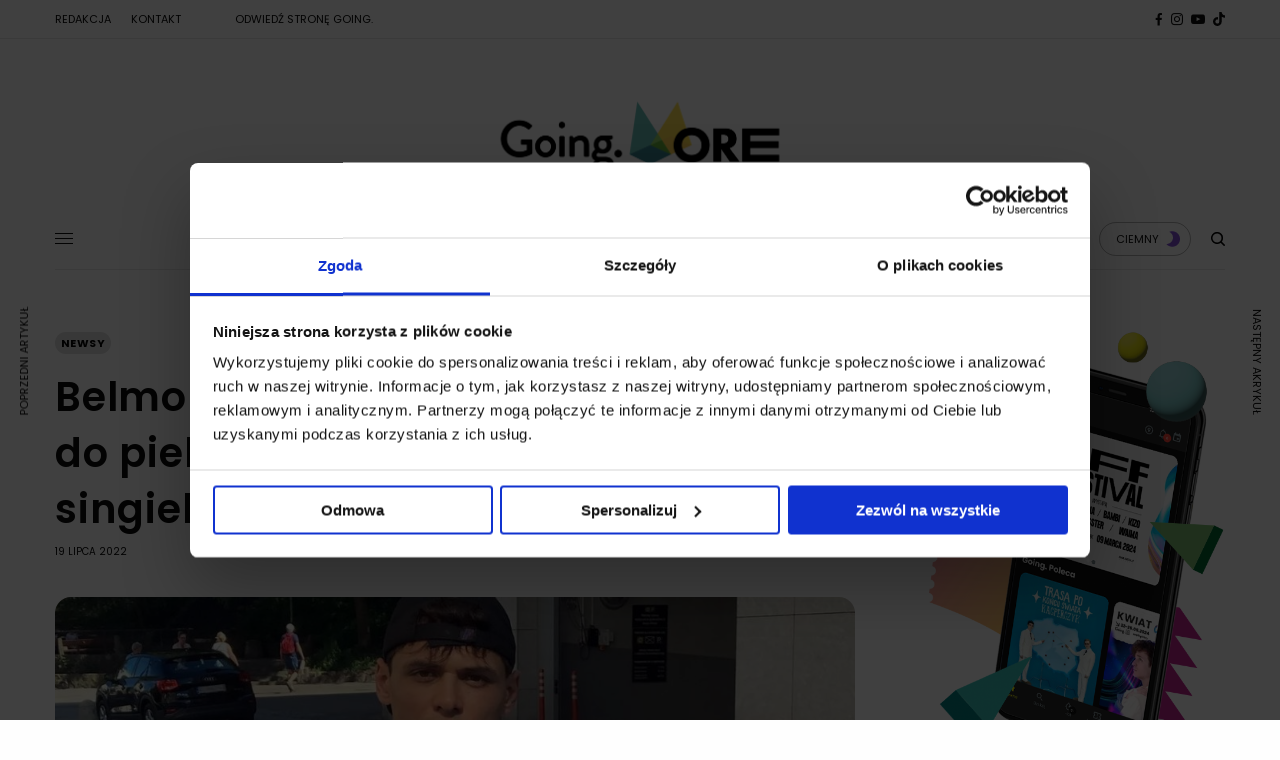

--- FILE ---
content_type: text/html; charset=UTF-8
request_url: https://goingapp.pl/more/belmondawg-wraca-na-bit-piekarenka/
body_size: 28059
content:
<!doctype html>
<html lang="pl-PL" prefix="og: https://ogp.me/ns#">
<head>
	<meta charset="UTF-8" />
	<meta name="viewport" content="width=device-width, initial-scale=1, maximum-scale=1, viewport-fit=cover">
	<link rel="profile" href="https://gmpg.org/xfn/11">
	<link rel="pingback" href="https://goingapp.pl/more/xmlrpc.php">
	
<!-- Optymalizacja wyszukiwarek według Rank Math - https://rankmath.com/ -->
<title>Belmondawg jako Młody Glitch śmiga do piekarenki i wypuszcza maxi singiel</title>
<meta name="description" content="Belmondawg wraca na bit przy okazji spacerku do piekarenki. Czy czeka na nas pełnoprawny projekt Młodego G?"/>
<meta name="robots" content="follow, index, max-snippet:-1, max-video-preview:-1, max-image-preview:large"/>
<link rel="canonical" href="https://goingapp.pl/more/belmondawg-wraca-na-bit-piekarenka/" />
<meta property="og:locale" content="pl_PL" />
<meta property="og:type" content="article" />
<meta property="og:title" content="Belmondawg jako Młody Glitch śmiga do piekarenki i wypuszcza maxi singiel" />
<meta property="og:description" content="Belmondawg wraca na bit przy okazji spacerku do piekarenki. Czy czeka na nas pełnoprawny projekt Młodego G?" />
<meta property="og:url" content="https://goingapp.pl/more/belmondawg-wraca-na-bit-piekarenka/" />
<meta property="og:site_name" content="Going. MORE - muzyka, kultura, lifestyle" />
<meta property="article:tag" content="Belmondo" />
<meta property="article:tag" content="Polski rap" />
<meta property="article:section" content="Newsy" />
<meta property="og:updated_time" content="2022-07-19T11:57:45+02:00" />
<meta property="og:image" content="https://goingapp.pl/more/wp-content/uploads/2022/07/Kopia-Kopia-Kopia-Copy-of-Ramka-More-48.jpg" />
<meta property="og:image:secure_url" content="https://goingapp.pl/more/wp-content/uploads/2022/07/Kopia-Kopia-Kopia-Copy-of-Ramka-More-48.jpg" />
<meta property="og:image:width" content="2000" />
<meta property="og:image:height" content="1000" />
<meta property="og:image:alt" content="belmondawg" />
<meta property="og:image:type" content="image/jpeg" />
<meta property="article:published_time" content="2022-07-19T11:57:44+02:00" />
<meta property="article:modified_time" content="2022-07-19T11:57:45+02:00" />
<meta name="twitter:card" content="summary_large_image" />
<meta name="twitter:title" content="Belmondawg jako Młody Glitch śmiga do piekarenki i wypuszcza maxi singiel" />
<meta name="twitter:description" content="Belmondawg wraca na bit przy okazji spacerku do piekarenki. Czy czeka na nas pełnoprawny projekt Młodego G?" />
<meta name="twitter:image" content="https://goingapp.pl/more/wp-content/uploads/2022/07/belmondo1.jpg" />
<meta name="twitter:label1" content="Napisane przez" />
<meta name="twitter:data1" content="Patryk Wojciechowski" />
<meta name="twitter:label2" content="Czas czytania" />
<meta name="twitter:data2" content="1 minuta" />
<script type="application/ld+json" class="rank-math-schema">{"@context":"https://schema.org","@graph":[{"@type":["NewsMediaOrganization","Organization"],"@id":"https://goingapp.pl/more/#organization","name":"Going. MORE - muzyka, kultura, lifestyle","url":"https://goingapp.pl/more","logo":{"@type":"ImageObject","@id":"https://goingapp.pl/more/#logo","url":"https://goingapp.pl/more/wp-content/uploads/2020/02/logo_more-dark.png","contentUrl":"https://goingapp.pl/more/wp-content/uploads/2020/02/logo_more-dark.png","caption":"Going. MORE - muzyka, kultura, lifestyle","inLanguage":"pl-PL","width":"5975","height":"2031"}},{"@type":"WebSite","@id":"https://goingapp.pl/more/#website","url":"https://goingapp.pl/more","name":"Going. MORE - muzyka, kultura, lifestyle","publisher":{"@id":"https://goingapp.pl/more/#organization"},"inLanguage":"pl-PL"},{"@type":"ImageObject","@id":"https://goingapp.pl/more/wp-content/uploads/2022/07/belmondo1.jpg","url":"https://goingapp.pl/more/wp-content/uploads/2022/07/belmondo1.jpg","width":"1000","height":"600","caption":"belmondawg i liroy","inLanguage":"pl-PL"},{"@type":"BreadcrumbList","@id":"https://goingapp.pl/more/belmondawg-wraca-na-bit-piekarenka/#breadcrumb","itemListElement":[{"@type":"ListItem","position":"1","item":{"@id":"https://goingapp.pl/more","name":"Strona g\u0142\u00f3wna"}},{"@type":"ListItem","position":"2","item":{"@id":"https://goingapp.pl/more/belmondawg-wraca-na-bit-piekarenka/","name":"Belmondawg jako M\u0142ody Glitch \u015bmiga do piekarenki i wypuszcza maxi singiel"}}]},{"@type":"WebPage","@id":"https://goingapp.pl/more/belmondawg-wraca-na-bit-piekarenka/#webpage","url":"https://goingapp.pl/more/belmondawg-wraca-na-bit-piekarenka/","name":"Belmondawg jako M\u0142ody Glitch \u015bmiga do piekarenki i wypuszcza maxi singiel","datePublished":"2022-07-19T11:57:44+02:00","dateModified":"2022-07-19T11:57:45+02:00","isPartOf":{"@id":"https://goingapp.pl/more/#website"},"primaryImageOfPage":{"@id":"https://goingapp.pl/more/wp-content/uploads/2022/07/belmondo1.jpg"},"inLanguage":"pl-PL","breadcrumb":{"@id":"https://goingapp.pl/more/belmondawg-wraca-na-bit-piekarenka/#breadcrumb"}},{"@type":"Person","@id":"https://goingapp.pl/more/author/patryk/","name":"Patryk Wojciechowski","url":"https://goingapp.pl/more/author/patryk/","image":{"@type":"ImageObject","@id":"https://secure.gravatar.com/avatar/196a9b630d9c2a0a78de59f1b0e88451?s=96&amp;d=mm&amp;r=g","url":"https://secure.gravatar.com/avatar/196a9b630d9c2a0a78de59f1b0e88451?s=96&amp;d=mm&amp;r=g","caption":"Patryk Wojciechowski","inLanguage":"pl-PL"},"sameAs":["https://www.instagram.com/wojpatt/"],"worksFor":{"@id":"https://goingapp.pl/more/#organization"}},{"@type":"NewsArticle","headline":"Belmondawg jako M\u0142ody Glitch \u015bmiga do piekarenki i wypuszcza maxi singiel","keywords":"belmondawg","datePublished":"2022-07-19T11:57:44+02:00","dateModified":"2022-07-19T11:57:45+02:00","author":{"@id":"https://goingapp.pl/more/author/patryk/","name":"Patryk Wojciechowski"},"publisher":{"@id":"https://goingapp.pl/more/#organization"},"description":"Belmondawg wraca na bit przy okazji spacerku do piekarenki. Czy czeka na nas pe\u0142noprawny projekt M\u0142odego G?","name":"Belmondawg jako M\u0142ody Glitch \u015bmiga do piekarenki i wypuszcza maxi singiel","@id":"https://goingapp.pl/more/belmondawg-wraca-na-bit-piekarenka/#richSnippet","isPartOf":{"@id":"https://goingapp.pl/more/belmondawg-wraca-na-bit-piekarenka/#webpage"},"image":{"@id":"https://goingapp.pl/more/wp-content/uploads/2022/07/belmondo1.jpg"},"inLanguage":"pl-PL","mainEntityOfPage":{"@id":"https://goingapp.pl/more/belmondawg-wraca-na-bit-piekarenka/#webpage"}}]}</script>
<!-- /Wtyczka Rank Math WordPress SEO -->

<link rel='dns-prefetch' href='//cdn.plyr.io' />
<link rel='dns-prefetch' href='//fonts.googleapis.com' />
<link rel='dns-prefetch' href='//www.googletagmanager.com' />
<link rel="alternate" type="application/rss+xml" title="Going. MORE - muzyka, kultura, lifestyle &raquo; Kanał z wpisami" href="https://goingapp.pl/more/feed/" />
<link rel="alternate" type="application/rss+xml" title="Going. MORE - muzyka, kultura, lifestyle &raquo; Kanał z komentarzami" href="https://goingapp.pl/more/comments/feed/" />
<link rel="preconnect" href="//fonts.gstatic.com/" crossorigin><script type="text/javascript">
/* <![CDATA[ */
window._wpemojiSettings = {"baseUrl":"https:\/\/s.w.org\/images\/core\/emoji\/15.0.3\/72x72\/","ext":".png","svgUrl":"https:\/\/s.w.org\/images\/core\/emoji\/15.0.3\/svg\/","svgExt":".svg","source":{"concatemoji":"https:\/\/goingapp.pl\/more\/wp-includes\/js\/wp-emoji-release.min.js?ver=6.6.4"}};
/*! This file is auto-generated */
!function(i,n){var o,s,e;function c(e){try{var t={supportTests:e,timestamp:(new Date).valueOf()};sessionStorage.setItem(o,JSON.stringify(t))}catch(e){}}function p(e,t,n){e.clearRect(0,0,e.canvas.width,e.canvas.height),e.fillText(t,0,0);var t=new Uint32Array(e.getImageData(0,0,e.canvas.width,e.canvas.height).data),r=(e.clearRect(0,0,e.canvas.width,e.canvas.height),e.fillText(n,0,0),new Uint32Array(e.getImageData(0,0,e.canvas.width,e.canvas.height).data));return t.every(function(e,t){return e===r[t]})}function u(e,t,n){switch(t){case"flag":return n(e,"\ud83c\udff3\ufe0f\u200d\u26a7\ufe0f","\ud83c\udff3\ufe0f\u200b\u26a7\ufe0f")?!1:!n(e,"\ud83c\uddfa\ud83c\uddf3","\ud83c\uddfa\u200b\ud83c\uddf3")&&!n(e,"\ud83c\udff4\udb40\udc67\udb40\udc62\udb40\udc65\udb40\udc6e\udb40\udc67\udb40\udc7f","\ud83c\udff4\u200b\udb40\udc67\u200b\udb40\udc62\u200b\udb40\udc65\u200b\udb40\udc6e\u200b\udb40\udc67\u200b\udb40\udc7f");case"emoji":return!n(e,"\ud83d\udc26\u200d\u2b1b","\ud83d\udc26\u200b\u2b1b")}return!1}function f(e,t,n){var r="undefined"!=typeof WorkerGlobalScope&&self instanceof WorkerGlobalScope?new OffscreenCanvas(300,150):i.createElement("canvas"),a=r.getContext("2d",{willReadFrequently:!0}),o=(a.textBaseline="top",a.font="600 32px Arial",{});return e.forEach(function(e){o[e]=t(a,e,n)}),o}function t(e){var t=i.createElement("script");t.src=e,t.defer=!0,i.head.appendChild(t)}"undefined"!=typeof Promise&&(o="wpEmojiSettingsSupports",s=["flag","emoji"],n.supports={everything:!0,everythingExceptFlag:!0},e=new Promise(function(e){i.addEventListener("DOMContentLoaded",e,{once:!0})}),new Promise(function(t){var n=function(){try{var e=JSON.parse(sessionStorage.getItem(o));if("object"==typeof e&&"number"==typeof e.timestamp&&(new Date).valueOf()<e.timestamp+604800&&"object"==typeof e.supportTests)return e.supportTests}catch(e){}return null}();if(!n){if("undefined"!=typeof Worker&&"undefined"!=typeof OffscreenCanvas&&"undefined"!=typeof URL&&URL.createObjectURL&&"undefined"!=typeof Blob)try{var e="postMessage("+f.toString()+"("+[JSON.stringify(s),u.toString(),p.toString()].join(",")+"));",r=new Blob([e],{type:"text/javascript"}),a=new Worker(URL.createObjectURL(r),{name:"wpTestEmojiSupports"});return void(a.onmessage=function(e){c(n=e.data),a.terminate(),t(n)})}catch(e){}c(n=f(s,u,p))}t(n)}).then(function(e){for(var t in e)n.supports[t]=e[t],n.supports.everything=n.supports.everything&&n.supports[t],"flag"!==t&&(n.supports.everythingExceptFlag=n.supports.everythingExceptFlag&&n.supports[t]);n.supports.everythingExceptFlag=n.supports.everythingExceptFlag&&!n.supports.flag,n.DOMReady=!1,n.readyCallback=function(){n.DOMReady=!0}}).then(function(){return e}).then(function(){var e;n.supports.everything||(n.readyCallback(),(e=n.source||{}).concatemoji?t(e.concatemoji):e.wpemoji&&e.twemoji&&(t(e.twemoji),t(e.wpemoji)))}))}((window,document),window._wpemojiSettings);
/* ]]> */
</script>
<style id='wp-emoji-styles-inline-css' type='text/css'>

	img.wp-smiley, img.emoji {
		display: inline !important;
		border: none !important;
		box-shadow: none !important;
		height: 1em !important;
		width: 1em !important;
		margin: 0 0.07em !important;
		vertical-align: -0.1em !important;
		background: none !important;
		padding: 0 !important;
	}
</style>
<link rel='stylesheet' id='wp-block-library-css' href='https://goingapp.pl/more/wp-includes/css/dist/block-library/style.min.css?ver=6.6.4' type='text/css' media='all' />
<style id='ideabox-toc-style-inline-css' type='text/css'>
html{scroll-behavior:auto !important}.ib-toc-container .ib-toc-icon-collapse,.ib-toc-container .ib-toc-icon-expand{display:none;height:20px;line-height:1}.ib-toc-container .ib-toc-icon-collapse svg,.ib-toc-container .ib-toc-icon-expand svg{fill:var(--fill)}.ib-toc-container.ib-toc-expanded .ib-toc-icon-collapse{display:inline}.ib-toc-container.ib-toc-collapsed .ib-toc-icon-expand{display:inline}.ib-toc-container .ib-toc-header{padding:10px 20px;display:flex;flex-direction:row;justify-content:space-between;align-items:center;cursor:pointer}.ib-toc-container .ib-toc-header .ib-toc-header-right{display:flex}.ib-toc-container .ib-toc-body{padding:20px}.ib-toc-container .ib-toc-separator{height:1px;background-color:#333}.ib-toc-container .ib-toc-anchors{margin:0;padding:0}.ib-toc-container .ib-toc-anchors ul,.ib-toc-container .ib-toc-anchors ol{padding-left:45px}.ib-toc-container .ib-toc-anchors li{margin-top:var(--listSpacing)}.ib-toc-container .ib-toc-anchors>li:first-of-type{margin-top:0}.ib-toc-container .ib-toc-anchors a{color:var(--linkColor)}.ib-toc-container ol{list-style:none !important;counter-reset:item}.ib-toc-container ol li{counter-increment:item}.ib-toc-container ol li:before{content:counters(item, ".") " ";display:inline-block;margin-right:.5em;text-align:right}.ib-toc-container ol.ib-toc-anchors>li:before{content:counters(item, ".") ". "}

</style>
<style id='classic-theme-styles-inline-css' type='text/css'>
/*! This file is auto-generated */
.wp-block-button__link{color:#fff;background-color:#32373c;border-radius:9999px;box-shadow:none;text-decoration:none;padding:calc(.667em + 2px) calc(1.333em + 2px);font-size:1.125em}.wp-block-file__button{background:#32373c;color:#fff;text-decoration:none}
</style>
<style id='global-styles-inline-css' type='text/css'>
:root{--wp--preset--aspect-ratio--square: 1;--wp--preset--aspect-ratio--4-3: 4/3;--wp--preset--aspect-ratio--3-4: 3/4;--wp--preset--aspect-ratio--3-2: 3/2;--wp--preset--aspect-ratio--2-3: 2/3;--wp--preset--aspect-ratio--16-9: 16/9;--wp--preset--aspect-ratio--9-16: 9/16;--wp--preset--color--black: #000000;--wp--preset--color--cyan-bluish-gray: #abb8c3;--wp--preset--color--white: #ffffff;--wp--preset--color--pale-pink: #f78da7;--wp--preset--color--vivid-red: #cf2e2e;--wp--preset--color--luminous-vivid-orange: #ff6900;--wp--preset--color--luminous-vivid-amber: #fcb900;--wp--preset--color--light-green-cyan: #7bdcb5;--wp--preset--color--vivid-green-cyan: #00d084;--wp--preset--color--pale-cyan-blue: #8ed1fc;--wp--preset--color--vivid-cyan-blue: #0693e3;--wp--preset--color--vivid-purple: #9b51e0;--wp--preset--color--thb-accent: #70c4ba;--wp--preset--gradient--vivid-cyan-blue-to-vivid-purple: linear-gradient(135deg,rgba(6,147,227,1) 0%,rgb(155,81,224) 100%);--wp--preset--gradient--light-green-cyan-to-vivid-green-cyan: linear-gradient(135deg,rgb(122,220,180) 0%,rgb(0,208,130) 100%);--wp--preset--gradient--luminous-vivid-amber-to-luminous-vivid-orange: linear-gradient(135deg,rgba(252,185,0,1) 0%,rgba(255,105,0,1) 100%);--wp--preset--gradient--luminous-vivid-orange-to-vivid-red: linear-gradient(135deg,rgba(255,105,0,1) 0%,rgb(207,46,46) 100%);--wp--preset--gradient--very-light-gray-to-cyan-bluish-gray: linear-gradient(135deg,rgb(238,238,238) 0%,rgb(169,184,195) 100%);--wp--preset--gradient--cool-to-warm-spectrum: linear-gradient(135deg,rgb(74,234,220) 0%,rgb(151,120,209) 20%,rgb(207,42,186) 40%,rgb(238,44,130) 60%,rgb(251,105,98) 80%,rgb(254,248,76) 100%);--wp--preset--gradient--blush-light-purple: linear-gradient(135deg,rgb(255,206,236) 0%,rgb(152,150,240) 100%);--wp--preset--gradient--blush-bordeaux: linear-gradient(135deg,rgb(254,205,165) 0%,rgb(254,45,45) 50%,rgb(107,0,62) 100%);--wp--preset--gradient--luminous-dusk: linear-gradient(135deg,rgb(255,203,112) 0%,rgb(199,81,192) 50%,rgb(65,88,208) 100%);--wp--preset--gradient--pale-ocean: linear-gradient(135deg,rgb(255,245,203) 0%,rgb(182,227,212) 50%,rgb(51,167,181) 100%);--wp--preset--gradient--electric-grass: linear-gradient(135deg,rgb(202,248,128) 0%,rgb(113,206,126) 100%);--wp--preset--gradient--midnight: linear-gradient(135deg,rgb(2,3,129) 0%,rgb(40,116,252) 100%);--wp--preset--font-size--small: 13px;--wp--preset--font-size--medium: 20px;--wp--preset--font-size--large: 36px;--wp--preset--font-size--x-large: 42px;--wp--preset--spacing--20: 0.44rem;--wp--preset--spacing--30: 0.67rem;--wp--preset--spacing--40: 1rem;--wp--preset--spacing--50: 1.5rem;--wp--preset--spacing--60: 2.25rem;--wp--preset--spacing--70: 3.38rem;--wp--preset--spacing--80: 5.06rem;--wp--preset--shadow--natural: 6px 6px 9px rgba(0, 0, 0, 0.2);--wp--preset--shadow--deep: 12px 12px 50px rgba(0, 0, 0, 0.4);--wp--preset--shadow--sharp: 6px 6px 0px rgba(0, 0, 0, 0.2);--wp--preset--shadow--outlined: 6px 6px 0px -3px rgba(255, 255, 255, 1), 6px 6px rgba(0, 0, 0, 1);--wp--preset--shadow--crisp: 6px 6px 0px rgba(0, 0, 0, 1);}:where(.is-layout-flex){gap: 0.5em;}:where(.is-layout-grid){gap: 0.5em;}body .is-layout-flex{display: flex;}.is-layout-flex{flex-wrap: wrap;align-items: center;}.is-layout-flex > :is(*, div){margin: 0;}body .is-layout-grid{display: grid;}.is-layout-grid > :is(*, div){margin: 0;}:where(.wp-block-columns.is-layout-flex){gap: 2em;}:where(.wp-block-columns.is-layout-grid){gap: 2em;}:where(.wp-block-post-template.is-layout-flex){gap: 1.25em;}:where(.wp-block-post-template.is-layout-grid){gap: 1.25em;}.has-black-color{color: var(--wp--preset--color--black) !important;}.has-cyan-bluish-gray-color{color: var(--wp--preset--color--cyan-bluish-gray) !important;}.has-white-color{color: var(--wp--preset--color--white) !important;}.has-pale-pink-color{color: var(--wp--preset--color--pale-pink) !important;}.has-vivid-red-color{color: var(--wp--preset--color--vivid-red) !important;}.has-luminous-vivid-orange-color{color: var(--wp--preset--color--luminous-vivid-orange) !important;}.has-luminous-vivid-amber-color{color: var(--wp--preset--color--luminous-vivid-amber) !important;}.has-light-green-cyan-color{color: var(--wp--preset--color--light-green-cyan) !important;}.has-vivid-green-cyan-color{color: var(--wp--preset--color--vivid-green-cyan) !important;}.has-pale-cyan-blue-color{color: var(--wp--preset--color--pale-cyan-blue) !important;}.has-vivid-cyan-blue-color{color: var(--wp--preset--color--vivid-cyan-blue) !important;}.has-vivid-purple-color{color: var(--wp--preset--color--vivid-purple) !important;}.has-black-background-color{background-color: var(--wp--preset--color--black) !important;}.has-cyan-bluish-gray-background-color{background-color: var(--wp--preset--color--cyan-bluish-gray) !important;}.has-white-background-color{background-color: var(--wp--preset--color--white) !important;}.has-pale-pink-background-color{background-color: var(--wp--preset--color--pale-pink) !important;}.has-vivid-red-background-color{background-color: var(--wp--preset--color--vivid-red) !important;}.has-luminous-vivid-orange-background-color{background-color: var(--wp--preset--color--luminous-vivid-orange) !important;}.has-luminous-vivid-amber-background-color{background-color: var(--wp--preset--color--luminous-vivid-amber) !important;}.has-light-green-cyan-background-color{background-color: var(--wp--preset--color--light-green-cyan) !important;}.has-vivid-green-cyan-background-color{background-color: var(--wp--preset--color--vivid-green-cyan) !important;}.has-pale-cyan-blue-background-color{background-color: var(--wp--preset--color--pale-cyan-blue) !important;}.has-vivid-cyan-blue-background-color{background-color: var(--wp--preset--color--vivid-cyan-blue) !important;}.has-vivid-purple-background-color{background-color: var(--wp--preset--color--vivid-purple) !important;}.has-black-border-color{border-color: var(--wp--preset--color--black) !important;}.has-cyan-bluish-gray-border-color{border-color: var(--wp--preset--color--cyan-bluish-gray) !important;}.has-white-border-color{border-color: var(--wp--preset--color--white) !important;}.has-pale-pink-border-color{border-color: var(--wp--preset--color--pale-pink) !important;}.has-vivid-red-border-color{border-color: var(--wp--preset--color--vivid-red) !important;}.has-luminous-vivid-orange-border-color{border-color: var(--wp--preset--color--luminous-vivid-orange) !important;}.has-luminous-vivid-amber-border-color{border-color: var(--wp--preset--color--luminous-vivid-amber) !important;}.has-light-green-cyan-border-color{border-color: var(--wp--preset--color--light-green-cyan) !important;}.has-vivid-green-cyan-border-color{border-color: var(--wp--preset--color--vivid-green-cyan) !important;}.has-pale-cyan-blue-border-color{border-color: var(--wp--preset--color--pale-cyan-blue) !important;}.has-vivid-cyan-blue-border-color{border-color: var(--wp--preset--color--vivid-cyan-blue) !important;}.has-vivid-purple-border-color{border-color: var(--wp--preset--color--vivid-purple) !important;}.has-vivid-cyan-blue-to-vivid-purple-gradient-background{background: var(--wp--preset--gradient--vivid-cyan-blue-to-vivid-purple) !important;}.has-light-green-cyan-to-vivid-green-cyan-gradient-background{background: var(--wp--preset--gradient--light-green-cyan-to-vivid-green-cyan) !important;}.has-luminous-vivid-amber-to-luminous-vivid-orange-gradient-background{background: var(--wp--preset--gradient--luminous-vivid-amber-to-luminous-vivid-orange) !important;}.has-luminous-vivid-orange-to-vivid-red-gradient-background{background: var(--wp--preset--gradient--luminous-vivid-orange-to-vivid-red) !important;}.has-very-light-gray-to-cyan-bluish-gray-gradient-background{background: var(--wp--preset--gradient--very-light-gray-to-cyan-bluish-gray) !important;}.has-cool-to-warm-spectrum-gradient-background{background: var(--wp--preset--gradient--cool-to-warm-spectrum) !important;}.has-blush-light-purple-gradient-background{background: var(--wp--preset--gradient--blush-light-purple) !important;}.has-blush-bordeaux-gradient-background{background: var(--wp--preset--gradient--blush-bordeaux) !important;}.has-luminous-dusk-gradient-background{background: var(--wp--preset--gradient--luminous-dusk) !important;}.has-pale-ocean-gradient-background{background: var(--wp--preset--gradient--pale-ocean) !important;}.has-electric-grass-gradient-background{background: var(--wp--preset--gradient--electric-grass) !important;}.has-midnight-gradient-background{background: var(--wp--preset--gradient--midnight) !important;}.has-small-font-size{font-size: var(--wp--preset--font-size--small) !important;}.has-medium-font-size{font-size: var(--wp--preset--font-size--medium) !important;}.has-large-font-size{font-size: var(--wp--preset--font-size--large) !important;}.has-x-large-font-size{font-size: var(--wp--preset--font-size--x-large) !important;}
:where(.wp-block-post-template.is-layout-flex){gap: 1.25em;}:where(.wp-block-post-template.is-layout-grid){gap: 1.25em;}
:where(.wp-block-columns.is-layout-flex){gap: 2em;}:where(.wp-block-columns.is-layout-grid){gap: 2em;}
:root :where(.wp-block-pullquote){font-size: 1.5em;line-height: 1.6;}
</style>
<link rel='stylesheet' id='age_okay_public_css-css' href='https://goingapp.pl/more/wp-content/plugins/age-okay/public/css/age-okay-public-min.css?ver=1.0.3-F' type='text/css' media='all' />
<!--[if lt IE 10]>
<link rel='stylesheet' id='age_okay_ie9_css-css' href='https://goingapp.pl/more/wp-content/plugins/age-okay/public/css/age-okay-public-ie9-min.css?ver=1.0.3-F' type='text/css' media='all' />
<![endif]-->
<link rel='stylesheet' id='authors-list-css-css' href='https://goingapp.pl/more/wp-content/plugins/authors-list/backend/assets/css/front.css?ver=2.0.4' type='text/css' media='all' />
<link rel='stylesheet' id='jquery-ui-css-css' href='https://goingapp.pl/more/wp-content/plugins/authors-list/backend/assets/css/jquery-ui.css?ver=2.0.4' type='text/css' media='all' />
<link rel='stylesheet' id='thb-app-css' href='https://goingapp.pl/more/wp-content/themes/theissue/assets/css/app.css?ver=1.6.9' type='text/css' media='all' />
<link rel='stylesheet' id='thb-post-detail-css' href='https://goingapp.pl/more/wp-content/themes/theissue/assets/css/app-post-detail.css?ver=1.6.9' type='text/css' media='all' />
<style id='thb-post-detail-inline-css' type='text/css'>
body,h1, .h1, h2, .h2, h3, .h3, h4, .h4, h5, .h5, h6, .h6,.thb-lightbox-button .thb-lightbox-text,.post .post-category,.post.thumbnail-seealso .thb-seealso-text,.thb-entry-footer,.smart-list .smart-list-title .smart-list-count,.smart-list .thb-smart-list-content .smart-list-count,.thb-carousel.bottom-arrows .slick-bottom-arrows,.thb-hotspot-container,.thb-pin-it-container .thb-pin-it,label,input[type="text"],input[type="password"],input[type="date"],input[type="datetime"],input[type="email"],input[type="number"],input[type="search"],input[type="tel"],input[type="time"],input[type="url"],textarea,.testimonial-author,.thb-article-sponsors,input[type="submit"],submit,.button,.btn,.btn-block,.btn-text,.post .post-gallery .thb-post-icon,.post .thb-post-bottom,.woocommerce-MyAccount-navigation,.featured_image_credit,.widget .thb-widget-title,.thb-readmore .thb-readmore-title,.widget.thb_widget_instagram .thb-instagram-header,.widget.thb_widget_instagram .thb-instagram-footer,.thb-instagram-row figure .instagram-link,.widget.thb_widget_top_reviews .post .widget-review-title-holder .thb-widget-score,.thb-instagram-row figure,.widget.thb_widget_top_categories .thb-widget-category-link .thb-widget-category-name,.widget.thb_widget_twitter .thb-twitter-user,.widget.thb_widget_twitter .thb-tweet .thb-tweet-time,.widget.thb_widget_twitter .thb-tweet .thb-tweet-actions,.thb-social-links-container,.login-page-form,.woocommerce .woocommerce-form-login .lost_password,.woocommerce-message, .woocommerce-error, .woocommerce-notice, .woocommerce-info,.woocommerce-success,.select2,.woocommerce-MyAccount-content legend,.shop_table,.thb-lightbox-button .thb-lightbox-thumbs,.post.thumbnail-style6 .post-gallery .now-playing,.widget.thb_widget_top_reviews .post .widget-review-title-holder .thb-widget-score strong,.post.thumbnail-style8 .thumb_large_count,.post.thumbnail-style4 .thumb_count,.post .thb-read-more {font-family:Poppins, 'BlinkMacSystemFont', -apple-system, 'Roboto', 'Lucida Sans';}.post-title h1,.post-title h2,.post-title h3,.post-title h4,.post-title h5,.post-title h6 {font-family:Poppins, 'BlinkMacSystemFont', -apple-system, 'Roboto', 'Lucida Sans';font-style:normal;font-weight:600;}.post-content,.post-excerpt,.thb-article-subscribe p,.thb-article-author p,.commentlist .comment p, .commentlist .review p,.thb-executive-summary,.thb-newsletter-form p,.search-title p,.thb-product-detail .product-information .woocommerce-product-details__short-description,.widget:not(.woocommerce) p,.thb-author-info .thb-author-page-description p,.wpb_text_column,.no-vc,.woocommerce-tabs .wc-tab,.woocommerce-tabs .wc-tab p:not(.stars),.thb-pricing-table .pricing-container .pricing-description,.content404 p,.subfooter p {}.thb-full-menu {}.thb-mobile-menu,.thb-secondary-menu {}.thb-dropcap-on .post-detail .post-content>p:first-of-type:first-letter,.thb-dropcap-on .post-detail .post-content>.row:first-of-type .columns:first-of-type .wpb_text_column:first-of-type .wpb_wrapper>p:first-of-type:first-letter {}.widget.style1 .thb-widget-title,.widget.style2 .thb-widget-title,.widget.style3 .thb-widget-title {}em {font-style:normal;font-weight:700;}label {}input[type="submit"],submit,.button,.btn,.btn-block,.btn-text {}.article-container .post-content,.article-container .post-content p:not(.wp-block-cover-text) {}.post .post-category {font-weight:700;}.post-detail .thb-executive-summary li {}.post .post-excerpt {}.thb-full-menu>li>a:not(.logolink) {font-weight:600;font-size:14px;}.thb-full-menu li .sub-menu li a {font-size:12px;}.thb-mobile-menu>li>a {}.thb-mobile-menu .sub-menu a {}.thb-secondary-menu a {}#mobile-menu .menu-footer {}#mobile-menu .thb-social-links-container .thb-social-link-wrap .thb-social-link .thb-social-icon-container {}.widget .thb-widget-title,.widget.style2 .thb-widget-title,.widget.style3 .thb-widget-title{font-weight:700;}.footer .widget .thb-widget-title,.footer .widget.style2 .thb-widget-title,.footer .widget.style3 .thb-widget-title {}.footer .widget,.footer .widget p {}.subfooter .thb-full-menu>li>a:not(.logolink) {}.subfooter p {}.subfooter .thb-social-links-container.thb-social-horizontal .thb-social-link-wrap .thb-social-icon-container,.subfooter.style6 .thb-social-links-container.thb-social-horizontal .thb-social-link-wrap .thb-social-icon-container {}#scroll_to_top {}.search-title p {}@media screen and (min-width:1024px) {h1,.h1 {letter-spacing:0.02em !important;}}h1,.h1 {}@media screen and (min-width:1024px) {h2 {letter-spacing:0.02em !important;}}h2 {}@media screen and (min-width:1024px) {h3 {font-size:28px;letter-spacing:0.02em !important;}}h3 {}@media screen and (min-width:1024px) {h4 {font-size:24px;letter-spacing:0.02em !important;}}h4 {}@media screen and (min-width:1024px) {h5 {font-size:22px;letter-spacing:0.02em !important;}}h5 {}h6 {font-size:18px;letter-spacing:0.02em !important;}.logo-holder .logolink .logoimg {max-height:150px;}.logo-holder .logolink .logoimg[src$=".svg"] {max-height:100%;height:150px;}@media screen and (max-width:1023px) {.header.header-mobile .logo-holder .logolink .logoimg {max-height:80px;}.header.header-mobile .logo-holder .logolink .logoimg[src$=".svg"] {max-height:100%;height:80px;}}.header.fixed:not(.header-mobile) .logo-holder .logolink .logoimg {max-height:80px;}.header.fixed:not(.header-mobile) .logo-holder .logolink .logoimg {max-height:100%;height:80px;}#mobile-menu .logolink .logoimg {max-height:80px;}#mobile-menu .logolink .logoimg {max-height:100%;height:80px;}.header:not(.fixed):not(.header-mobile):not(.style1) {padding-top:25px;}.header.style1 .header-logo-row {padding-top:25px;}.header:not(.header-mobile):not(.fixed) .logo-holder {padding-top:10px;padding-bottom:10px;}a:hover,h1 small, h2 small, h3 small, h4 small, h5 small, h6 small,h1 small a, h2 small a, h3 small a, h4 small a, h5 small a, h6 small a,.secondary-area .thb-follow-holder .sub-menu .subscribe_part .thb-newsletter-form h4,.secondary-area .thb-follow-holder .sub-menu .subscribe_part .thb-newsletter-form .newsletter-form .btn:hover,.thb-full-menu.thb-standard > li.current-menu-item:not(.has-hash) > a,.thb-full-menu > li > a:not(.logolink)[data-filter].active,.thb-dropdown-color-dark .thb-full-menu .sub-menu li a:hover,#mobile-menu.dark .thb-mobile-menu > li > a:hover,#mobile-menu.dark .sub-menu a:hover,#mobile-menu.dark .thb-secondary-menu a:hover,.thb-secondary-menu a:hover,.post .thb-read-more:hover,.post:not(.white-post-content) .thb-post-bottom.sponsored-bottom ul li,.post:not(.white-post-content) .thb-post-bottom .post-share:hover,.thb-dropcap-on .post-detail .post-content>p:first-of-type:first-letter,.thb-dropcap-on .post-detail .post-content>.row:first-of-type .columns:first-of-type .wpb_text_column:first-of-type .wpb_wrapper>p:first-of-type:first-letter,.post-detail .thb-executive-summary li:before,.thb-readmore p a,input[type="submit"].white:hover,.button.white:hover,.btn.white:hover,input[type="submit"].style2.accent,.button.style2.accent,.btn.style2.accent,.search-title h1 strong,.thb-author-page-meta a:hover,.widget.thb_widget_top_reviews .post .widget-review-title-holder .thb-widget-score strong,.thb-autotype .thb-autotype-entry,.thb_location_container.row .thb_location h5,.thb-page-menu li:hover a, .thb-page-menu li.current_page_item a,.thb-tabs.style3 .vc_tta-panel-heading h4 a:hover,.thb-tabs.style3 .vc_tta-panel-heading h4 a.active,.thb-tabs.style4 .vc_tta-panel-heading h4 a:hover,.thb-tabs.style4 .vc_tta-panel-heading h4 a.active,.thb-iconbox.top.type5 .iconbox-content .thb-read-more,.thb-testimonials.style7 .testimonial-author cite,.thb-testimonials.style7 .testimonial-author span,.thb-article-reactions .row .columns .thb-reaction.active .thb-reaction-count,.thb-article-sponsors .sponsored-by,.thb-cookie-bar .thb-cookie-text a,.thb-pricing-table.style2 .pricing-container .thb_pricing_head .thb-price,.thb-hotspot-container .product-hotspots .product-title .hotspots-buynow,.plyr--full-ui input[type=range],.woocommerce-checkout-payment .wc_payment_methods .wc_payment_method.payment_method_paypal .about_paypal,.has-thb-accent-color,.wp-block-button .wp-block-button__link.has-thb-accent-color {color:#70c4ba;}.columns.thb-light-column .thb-newsletter-form .btn:hover,.secondary-area .thb-trending-holder .thb-full-menu li.menu-item-has-children .sub-menu .thb-trending .thb-trending-tabs a.active,.thb-full-menu.thb-line-marker > li > a:before,#mobile-menu.dark .widget.thb_widget_subscribe .btn:hover,.post .thb-read-more:after,.post.style4 .post-gallery:after,.post.style5 .post-inner-content,.post.style13 .post-gallery:after,.smart-list .smart-list-title .smart-list-count,.smart-list.smart-list-v3 .thb-smart-list-nav .arrow:not(.disabled):hover,.thb-custom-checkbox input[type="checkbox"]:checked + label:before,input[type="submit"]:not(.white):not(.grey):not(.style2):not(.white):not(.add_to_cart_button):not(.accent):hover,.button:not(.white):not(.grey):not(.style2):not(.white):not(.add_to_cart_button):not(.accent):hover,.btn:not(.white):not(.grey):not(.style2):not(.white):not(.add_to_cart_button):not(.accent):hover,input[type="submit"].grey:hover,.button.grey:hover,.btn.grey:hover,input[type="submit"].accent, input[type="submit"].checkout,.button.accent,.button.checkout,.btn.accent,.btn.checkout,input[type="submit"].style2.accent:hover,.button.style2.accent:hover,.btn.style2.accent:hover,.btn-text.style3 .circle-btn,.widget.thb_widget_top_categories .thb-widget-category-link:hover .thb-widget-category-name,.thb-progressbar .thb-progress span,.thb-page-menu.style1 li:hover a, .thb-page-menu.style1 li.current_page_item a,.thb-client-row.thb-opacity.with-accent .thb-client:hover,.thb-client-row .style4 .accent-color,.thb-tabs.style1 .vc_tta-panel-heading h4 a:before,.thb-testimonials.style7 .thb-carousel .slick-dots .select,.thb-categorylinks.style2 a:after,.thb-category-card:hover,.thb-hotspot-container .thb-hotspot.pin-accent,.pagination ul .page-numbers.current, .pagination ul .page-numbers:not(.dots):hover,.pagination .nav-links .page-numbers.current,.pagination .nav-links .page-numbers:not(.dots):hover,.woocommerce-pagination ul .page-numbers.current,.woocommerce-pagination ul .page-numbers:not(.dots):hover,.woocommerce-pagination .nav-links .page-numbers.current,.woocommerce-pagination .nav-links .page-numbers:not(.dots):hover,.plyr__control--overlaid,.plyr--video .plyr__control.plyr__tab-focus, .plyr--video .plyr__control:hover, .plyr--video .plyr__control[aria-expanded=true],.badge.onsale,.demo_store,.products .product .product_after_title .button:hover:after,.woocommerce-MyAccount-navigation ul li:hover a, .woocommerce-MyAccount-navigation ul li.is-active a,.has-thb-accent-background-color,.wp-block-button .wp-block-button__link.has-thb-accent-background-color {background-color:#70c4ba;}.thb-dark-mode-on .btn.grey:hover,.thb-dark-mode-on .thb-pricing-table.style2 .pricing-container .btn:hover,.thb-dark-mode-on .woocommerce-checkout-payment .wc_payment_methods+.place-order .button:hover {background-color:#70c4ba;}input[type="submit"].accent:hover, input[type="submit"].checkout:hover,.button.accent:hover,.button.checkout:hover,.btn.accent:hover,.btn.checkout:hover {background-color:#65b0a7;}.post-detail .post-split-title-container,.thb-article-reactions .row .columns .thb-reaction.active .thb-reaction-image,.secondary-area .thb-follow-holder .sub-menu .subscribe_part {background-color:rgba(112,196,186, 0.05) !important;}.post.style6.style6-bg .post-inner-content {background-color:rgba(112,196,186, 0.15);}.thb-lightbox-button:hover {background-color:rgba(112,196,186, 0.05);}.thb-tabs.style3 .vc_tta-panel-heading h4 a:before {background-color:rgba(112,196,186, 0.4);}.secondary-area .thb-trending-holder .thb-full-menu li.menu-item-has-children .sub-menu .thb-trending .thb-trending-tabs a.active,.post .post-title a:hover > span,.post.sticky .post-title a>span,.thb-lightbox-button:hover,.thb-custom-checkbox label:before,input[type="submit"].style2.accent,.button.style2.accent,.btn.style2.accent,.thb-page-menu.style1 li:hover a, .thb-page-menu.style1 li.current_page_item a,.thb-client-row.has-border.thb-opacity.with-accent .thb-client:hover,.thb-iconbox.top.type5,.thb-article-reactions .row .columns .thb-reaction:hover .thb-reaction-image,.thb-article-reactions .row .columns .thb-reaction.active .thb-reaction-image,.pagination ul .page-numbers.current, .pagination ul .page-numbers:not(.dots):hover,.pagination .nav-links .page-numbers.current,.pagination .nav-links .page-numbers:not(.dots):hover,.woocommerce-pagination ul .page-numbers.current,.woocommerce-pagination ul .page-numbers:not(.dots):hover,.woocommerce-pagination .nav-links .page-numbers.current,.woocommerce-pagination .nav-links .page-numbers:not(.dots):hover,.woocommerce-MyAccount-navigation ul li:hover a, .woocommerce-MyAccount-navigation ul li.is-active a {border-color:#70c4ba;}.thb-page-menu.style1 li:hover + li a, .thb-page-menu.style1 li.current_page_item + li a,.woocommerce-MyAccount-navigation ul li:hover + li a, .woocommerce-MyAccount-navigation ul li.is-active + li a {border-top-color:#70c4ba;}.text-underline-style:after, .post-detail .post-content > p > a:after, .post-detail .post-content>ul:not([class])>li>a:after, .post-detail .post-content>ol:not([class])>li>a:after, .wpb_text_column p > a:after, .smart-list .thb-smart-list-content p > a:after, .post-gallery-content .thb-content-row .columns.image-text p>a:after {border-bottom-color:#70c4ba;}.secondary-area .thb-trending-holder .thb-full-menu li.menu-item-has-children .sub-menu .thb-trending .thb-trending-tabs a.active + a {border-left-color:#70c4ba;}.header.fixed .thb-reading-indicator .thb-indicator .indicator-hover,.header.fixed .thb-reading-indicator .thb-indicator .indicator-arrow,.commentlist .comment .reply a:hover svg path,.commentlist .review .reply a:hover svg path,.btn-text.style4 .arrow svg:first-child,.thb-iconbox.top.type5 .iconbox-content .thb-read-more svg,.thb-iconbox.top.type5 .iconbox-content .thb-read-more svg .bar,.thb-article-review.style2 .thb-article-figure .thb-average .thb-hexagon path {fill:#70c4ba;}@media screen and (-ms-high-contrast:active), (-ms-high-contrast:none) {.header.fixed .thb-reading-indicator:hover .thb-indicator .indicator-hover {fill:#70c4ba;}}.header.fixed .thb-reading-indicator .thb-indicator .indicator-fill {stroke:#70c4ba;}.thb-tabs.style2 .vc_tta-panel-heading h4 a.active {-moz-box-shadow:inset 0 -3px 0 #70c4ba, 0 1px 0 #70c4ba;-webkit-box-shadow:inset 0 -3px 0 #70c4ba, 0 1px 0 #70c4ba;box-shadow:inset 0 -3px 0 #70c4ba, 0 1px 0 #70c4ba;}.post:not(.post-white-title):not(.featured-style):not(.white-post-content) .post-category a { color:#000000 !important; }.post:not(.featured-style):not(.post-detail) .post-category a { color:#000000 !important; }.post.post-detail:not(.post-detail-style3):not(.post-detail-style5):not(.post-detail-style7):not(.post-detail-style9) .post-detail-category a { color:#000000 !important; }.page-id-81408 #wrapper div[role="main"],.postid-81408 #wrapper div[role="main"] {}#mobile-menu {background-color:#2b2b2b !important;}.thb-full-menu .sub-menu,.thb-dropdown-color-dark .thb-full-menu .sub-menu {background-color:#2b2b2b !important;}.subfooter .footer-logo-holder .logoimg {max-height:60px;}
</style>
<link rel='stylesheet' id='thb-style-css' href='https://goingapp.pl/more/wp-content/themes/theissue-child/style.css?ver=1.6.9' type='text/css' media='all' />
<link rel='stylesheet' id='thb-google-fonts-css' href='https://fonts.googleapis.com/css?family=Poppins%3Aregular%2C500%2C600%2C700&#038;subset&#038;display=swap&#038;ver=1.6.9' type='text/css' media='all' />
<link rel='stylesheet' id='thb-self-hosted-1-css' href='https://goingapp.pl/more/wp-content/themes/theissue-child/fonts/hornbill/MyFontsWebfontsKit.css?ver=1.6.9' type='text/css' media='all' />
<link rel='stylesheet' id='thb-darkmode-css' href='https://goingapp.pl/more/wp-content/themes/theissue/assets/css/dark_mode.css?ver=1.6.9' type='text/css' media='' />
<link rel='stylesheet' id='__EPYT__style-css' href='https://goingapp.pl/more/wp-content/plugins/youtube-embed-plus/styles/ytprefs.min.css?ver=14.2.1.2' type='text/css' media='all' />
<style id='__EPYT__style-inline-css' type='text/css'>

                .epyt-gallery-thumb {
                        width: 33.333%;
                }
                
</style>
<script type="text/javascript" src="https://goingapp.pl/more/wp-includes/js/jquery/jquery.min.js?ver=3.7.1" id="jquery-core-js"></script>
<script type="text/javascript" src="https://goingapp.pl/more/wp-includes/js/jquery/jquery-migrate.min.js?ver=3.4.1" id="jquery-migrate-js"></script>
<script type="text/javascript" src="https://goingapp.pl/more/wp-content/plugins/table-of-contents/assets/js/frontend.js?ver=1.0.2" id="ideabox-toc-script-js"></script>
<script type="text/javascript" id="__ytprefs__-js-extra">
/* <![CDATA[ */
var _EPYT_ = {"ajaxurl":"https:\/\/goingapp.pl\/more\/wp-admin\/admin-ajax.php","security":"0d63a40dd5","gallery_scrolloffset":"20","eppathtoscripts":"https:\/\/goingapp.pl\/more\/wp-content\/plugins\/youtube-embed-plus\/scripts\/","eppath":"https:\/\/goingapp.pl\/more\/wp-content\/plugins\/youtube-embed-plus\/","epresponsiveselector":"[\"iframe.__youtube_prefs_widget__\"]","epdovol":"1","version":"14.2.1.2","evselector":"iframe.__youtube_prefs__[src], iframe[src*=\"youtube.com\/embed\/\"], iframe[src*=\"youtube-nocookie.com\/embed\/\"]","ajax_compat":"","maxres_facade":"eager","ytapi_load":"light","pause_others":"","stopMobileBuffer":"1","facade_mode":"","not_live_on_channel":"","vi_active":"","vi_js_posttypes":[]};
/* ]]> */
</script>
<script type="text/javascript" src="https://goingapp.pl/more/wp-content/plugins/youtube-embed-plus/scripts/ytprefs.min.js?ver=14.2.1.2" id="__ytprefs__-js"></script>
<script></script><link rel="https://api.w.org/" href="https://goingapp.pl/more/wp-json/" /><link rel="alternate" title="JSON" type="application/json" href="https://goingapp.pl/more/wp-json/wp/v2/posts/81408" /><link rel="EditURI" type="application/rsd+xml" title="RSD" href="https://goingapp.pl/more/xmlrpc.php?rsd" />
<meta name="generator" content="WordPress 6.6.4" />
<link rel='shortlink' href='https://goingapp.pl/more/?p=81408' />
<link rel="alternate" title="oEmbed (JSON)" type="application/json+oembed" href="https://goingapp.pl/more/wp-json/oembed/1.0/embed?url=https%3A%2F%2Fgoingapp.pl%2Fmore%2Fbelmondawg-wraca-na-bit-piekarenka%2F" />
<link rel="alternate" title="oEmbed (XML)" type="text/xml+oembed" href="https://goingapp.pl/more/wp-json/oembed/1.0/embed?url=https%3A%2F%2Fgoingapp.pl%2Fmore%2Fbelmondawg-wraca-na-bit-piekarenka%2F&#038;format=xml" />
<!-- Google Tag Manager -->
<script>(function(w,d,s,l,i){w[l]=w[l]||[];w[l].push({'gtm.start':
new Date().getTime(),event:'gtm.js'});var f=d.getElementsByTagName(s)[0],
j=d.createElement(s),dl=l!='dataLayer'?'&l='+l:'';j.async=true;j.src=
'https://www.googletagmanager.com/gtm.js?id='+i+dl;f.parentNode.insertBefore(j,f);
})(window,document,'script','dataLayer','GTM-N7K5BPJ');</script>
<!-- End Google Tag Manager -->

<meta name="cdp-version" content="1.4.8" /><meta name="generator" content="Site Kit by Google 1.134.0" />
<!-- Google AdSense meta tags added by Site Kit -->
<meta name="google-adsense-platform-account" content="ca-host-pub-2644536267352236">
<meta name="google-adsense-platform-domain" content="sitekit.withgoogle.com">
<!-- End Google AdSense meta tags added by Site Kit -->
<style type="text/css">
body.custom-background #wrapper div[role="main"] { background-color: #ffffff; }
</style>
	<link rel="icon" href="https://goingapp.pl/more/wp-content/uploads/2020/02/cropped-fav_icon-8-32x32.png" sizes="32x32" />
<link rel="icon" href="https://goingapp.pl/more/wp-content/uploads/2020/02/cropped-fav_icon-8-192x192.png" sizes="192x192" />
<link rel="apple-touch-icon" href="https://goingapp.pl/more/wp-content/uploads/2020/02/cropped-fav_icon-8-180x180.png" />
<meta name="msapplication-TileImage" content="https://goingapp.pl/more/wp-content/uploads/2020/02/cropped-fav_icon-8-270x270.png" />
		<style type="text/css" id="wp-custom-css">
			em {
    font-style: italic;
    font-weight: inherit;
}
.thb_title_inner em {
    font-style: normal;
}
.thb-social-count {
    display: none;
}
a.btn-text.going_go_menu {
    display: flex;
    font-size: 1em;
}
.go_going.menu-item a:before {
    content: "";
    background-image: url("data:image/svg+xml,%3C%3Fxml version='1.0' encoding='UTF-8'%3F%3E%3Csvg id='Layer_2' xmlns='http://www.w3.org/2000/svg' viewBox='0 0 224.99 220.76'%3E%3Cdefs%3E%3Cstyle%3E .cls-1 %7B fill: %23fff; %7D %3C/style%3E%3C/defs%3E%3Cg id='Layer_1-2' data-name='Layer_1'%3E%3Cpath class='cls-1' d='M112.99.86c38.62,4.19,111.44-18.36,111.68,40.87.47,45.79.39,91.59,0,137.38.31,25.6-17.09,40.74-39.97,40.69C-28.17,216.91,1.66,255.27,1.18,38.82,1.4,15.85,17.64.89,40.59.87c24.13-.03,48.26,0,72.4,0ZM205.35,195.86c11.75-7.5,16.04-18.49,16.14-30.89.33-41.47.42-82.95,0-124.42.18-22.94-15.43-35.89-35.64-36.72-4.74,44.73-11.85,90.14-13.75,134.79,10.93,18.96,21.97,37.86,33.24,57.23ZM36.29,3.71C18.07,6.6,4.01,19.03,4.41,37.71c-.47,43.27-.42,86.55.11,129.83,1.01,10.15,5.21,20.35,13.51,27.41,11.09-19.21,21.64-37.42,32.07-55.69-2.35-45.23-9.4-90.08-13.81-135.54ZM140.47,90.64c-8.07,23.2-13.9,46.75-22.56,69.67-4.76,12.84-4.8,24.51.54,36.78,1.25,2.87,2.42,4.13,5.65,4.07,10.48-.19,20.96-.31,31.43.04,4.5.15,6-1.29,6.37-5.69,1-11.88,1.79-23.85,3.94-35.56,2.72-14.86,1.09-28.02-8.32-40.53-6.52-8.67-11.19-18.72-17.05-28.78ZM81.82,91.08c-36.47,61.99-27.5,36.08-21.48,106.52.29,2.81,1.56,3.55,4.18,3.52,11.31-.09,22.62-.12,33.92.02,2.86.04,4.1-.98,4.83-3.69,2.01-7.87,6.72-16,4.44-24.26-8.49-27.74-17.15-54.24-25.9-82.11ZM111.07,40.16c-9.08,15.71-17.68,30.44-26.03,45.31-.79,1.41-.38,3.84.16,5.59,8.54,27.38,16.83,53.67,25.61,81.15,9.66-27.36,17.51-55.15,26.48-82.75.4-1.29.54-3.11-.08-4.19-8.45-14.79-17.06-29.49-26.14-45.1ZM39.54,4.01c4.65,43.04,9.24,85.52,13.99,129.48,9.21-15.93,17.69-30.5,26.01-45.16.62-1.1.47-2.96.06-4.27-8.07-25.74-16.21-51.46-24.48-77.15-2.85-5.28-10.21-2.17-15.59-2.91ZM182.41,4c-6.55,1.05-14.61-3.26-16.45,4.98-7.53,24.52-15.42,48.92-22.95,73.44-.68,2.2-.42,5.35.69,7.34,8.35,13.97,15.4,28.7,24.96,41.86,4.62-42.83,9.15-84.9,13.76-127.61ZM82.29,82.15c9.88-13.1,17.02-29.09,25.81-43.26.57-1,.39-2.94-.21-4-5.47-9.66-11.07-19.24-16.76-28.76-.57-.95-1.96-2-2.98-2.02-9.91-.15-19.82-.09-30.54-.09,8.37,26.5,16.51,52.27,24.67,78.14ZM164.36,4c-43.23.39-27.06-5.87-49.49,29.45-1.56,2.59-1.62,4.53-.04,7.18,8.53,13.89,15.93,28.02,24.76,41.78,8.33-26.39,16.43-52.04,24.76-78.41ZM202.38,196.92c-10.3-17.68-20.6-35.36-30.9-53.04-.36.14-.72.28-1.09.41-2.02,18.76-4.04,37.52-6.06,56.26,15.97,2.2,30.55.86,38.05-3.64ZM51.69,145.29c-.4-.11-.79-.22-1.19-.33-9.82,17-19.64,34-29.58,51.19,11.78,7.18,24.16,4.38,36.75,4.91-2.04-19.05-4.01-37.41-5.98-55.77ZM209.15,208.53c-1.78-3.01-3.29-5.56-4.3-7.27-14.28,2.73-26.43,3.52-40.89,2.94-.39,4.27-.74,8.12-1.16,12.68,16.1-1.05,32.3,3.25,46.36-8.35ZM93.71,4.23c5.95,10.17,11.47,19.6,17.39,29.71,5.98-10.37,11.41-19.77,17.14-29.71h-34.52ZM19.56,199.08c-5.9,8.61-5.73,9.18,2.96,13.61,11.57,5.9,23.92,3.68,36.75,3.99-.46-4.37-.87-8.21-1.3-12.32-13.15-.8-26.42,2.04-38.41-5.27ZM61.2,204.49c.5,4.2.95,8.06,1.45,12.24,11.01,0,21.6.05,32.19-.09,4.82-1.32,4.17-8.22,6.05-12.16h-39.69ZM121.07,204.47c2.3,5.07,1.16,13.3,8.57,12.35,6.29-.26,12.6-.07,18.9-.07,11.58.31,12-.88,11.84-12.28h-39.32ZM100.57,216.46h20.15c-1-11.79-3.35-13.48-16.49-11.83-1.16,3.76-2.36,7.63-3.66,11.83ZM221.05,184.51c-4.54,5-8.92,9.82-13.58,14.95,1.1,1.86,2.48,4.19,4.12,6.95,6.05-6.64,8.8-13.77,9.46-21.89ZM111.57,185.14c-.39-.04-.78-.08-1.17-.12-1.58,5.18-3.16,10.36-4.77,15.63h10.8c-1.74-5.54-3.3-10.52-4.86-15.5ZM16.13,198.15c-4.27-5.23-8-9.8-11.87-14.55.79,7.52,2.71,14.46,8.15,20.88,1.49-2.54,2.71-4.6,3.72-6.33Z'/%3E%3C/g%3E%3C/svg%3E");
    width: 2em;
    height: 2em;
    align-self: center;
    margin: 6px;
}

.going_go_menu:before {
    content: "";
    background-image: url("data:image/svg+xml,%3C%3Fxml version='1.0' encoding='UTF-8'%3F%3E%3Csvg id='Layer_2' xmlns='http://www.w3.org/2000/svg' viewBox='0 0 74.43 74.33'%3E%3Cdefs%3E%3Cstyle%3E .cls-1 %7B fill: %2367bcb6; %7D .cls-2 %7B fill: %2394d368; %7D .cls-3 %7B fill: %23fcd151; %7D .cls-4 %7B fill: %235db03a; %7D .cls-5 %7B fill: %23fcdf51; %7D .cls-6 %7B fill: %23438a96; %7D %3C/style%3E%3C/defs%3E%3Cg id='Layer_1-2' data-name='Layer_1'%3E%3Cg%3E%3Cpolygon class='cls-1' points='25.12 51.49 33.61 38.08 8.82 .1 0 61.73 1.24 62.37 25.24 51.54 25.12 51.49'/%3E%3Cpolygon class='cls-6' points='49.8 62.9 25.24 51.54 1.24 62.37 24.25 74.33 49.8 62.9'/%3E%3Cpolygon class='cls-5' points='50.72 40.05 73.87 51.2 74.43 50.93 57.72 0 33.61 38.08 38.49 45.56 50.72 40.05'/%3E%3Cpolygon class='cls-3' points='38.49 45.56 49.8 62.9 73.87 51.2 50.72 40.05 38.49 45.56'/%3E%3Cpolygon class='cls-2' points='25.24 51.54 38.49 45.56 33.61 38.08 25.12 51.49 25.24 51.54'/%3E%3Cpolygon class='cls-4' points='25.24 51.54 49.8 62.9 38.49 45.56 25.24 51.54'/%3E%3C/g%3E%3C/g%3E%3C/svg%3E");
    width: 2em;
    height: 2em;
    align-self: center;
    margin: 6px;
}

.thb-post-background {
    position: relative;
    padding: 2em 0;
    z-index: 5;
}
.thb-post-background.thb-post-background-style2 figure.post-gallery.thb-post-thumbnail-gallery {
    border-radius: 16px 0px 0px 16px;
}

.thb-post-background.thb-post-background-style2 .medium-5 .thumbnail-style1-inner { border-radius: 0px 16px 16px 0px;}
.post.background-style.center-contents.white-post-content {
    text-align: left;
}
@media (max-width: 480px) { .wp-block-embed-facebook.wp-block-embed.is-type-video.is-provider-facebook { 
 margin-bottom: -15em; } }

@media only screen and (min-width: 640px) {
    .thb-full-menu>li>a:not(.logolink) {
        min-height: 30px;
    }
}
@media only screen and (min-width: 640px) {
    .row.max_width {
        padding: 0 16px;
    }
}
.thb-dark-mode-on .thb-carousel .slick-nav svg {
    fill: initial;
}
.parent_cat_lifestyle .post, .parent_cat_lifestyle .post-gallery {
   

}
.post-category a {
    background: #dedede;
    padding: .5em;
    border-radius: 16px;
    color: black !important;
}
.parent_cat_lifestyle .post-category a {
    background: #F9E402;
    padding: .5em;
	 border-radius: 16px;    color: black !important;
}

.parent_cat_muzyka .post, .parent_cat_muzyka .post-gallery {
    
	 

}
.parent_cat_muzyka .post-category a {
    background: #68BFB8;
    padding: .5em;
	 border-radius: 16px;    color: black !important;
}

.post-category i {
    display: none;
}

.cat_icon {
    display: none;
    position: absolute;
    z-index: 9999999999999;
    top: 0;
}

.post {
    position: relative;
}

.widget.thb_widget_posts .post.widget-video.widget-video-style2 .post-gallery {
    border-radius: 16px;
}
figure.post-gallery {
    border-radius: 16px;
}

.thb-article-featured-image {
    border-radius: 16px;
    overflow: auto;
}

h3.wp-block-heading.has-text-align-center.has-background {
   border-radius: 16px;
}

h3.wp-block-heading.has-text-align-center.has-background a {
    color: black;
}
ul#menu-going-mobile-new {
    display: inline-flex;
    flex-wrap: wrap;
    flex-direction: row;
    justify-content: center;
}
ul#menu-going-mobile-new-1 {
    display: flex;
    flex-wrap: wrap;
    flex-direction: row;
    justify-content: center;
    column-gap: 1em;
}
#menu-going-mobile-new .main-category a {
    font-size: 1.2em !important;
    padding-left: 0 !important;
}

#menu-going-mobile-new a {
    padding: 0.7em;
    padding-left: 0.8em !important;
}
#menu-going-mobile-new .main-category a {
    font-size: 1.2em !important;
    padding-left: 0 !important;
}

#menu-going-mobile-new a {
    padding: 0.7em;
    padding-left: 0.8em !important;
}

.parent-category-lifestyle a {
    color: #F9E402 !important;
	    font-size: 1.2em !important;
}
li.parent_cat_lifestyle > a {
    color: #F9E402 !important;
}
.parent-category-muzyka a {
    color: #68BFB8 !important;
	    font-size: 1.2em !important;
}
li.parent_cat_muzyka > a {
    color: #68BFB8 !important;
}
.parent_cat_kultura .post-category a {
    background: #67b43d;
    padding: .5em;
	 border-radius: 16px;    color: black !important;
}
.parent-category-kultura a {
    color: #67b43d!important;
	    font-size: 1.2em !important;
}
.parent_cat_kultura .post-category a {
    background: #67b43d;
    padding: .5em;
	 border-radius: 16px;    color: black !important;
}
.parent-category-kultura a {
    color: #67b43c!important;
	    font-size: 1.2em !important;
}
li.parent_cat_kultura > a {
    color: #67b43d !important;
}

aside.post-category {
    display: flex;
    gap: 5px;
}


ul#menu-going-mobile-new-1 {
    display: flex;
    flex-wrap: wrap;
    flex-direction: row;
	 justify-content: center;
}

li.main-category-break {
    flex-basis: 100%;
    height: 0;
    overflow: hidden;
}

li.main-category {
    margin-left: 0px !important;
}
.thb-full-menu .sub-menu, .thb-dropdown-color-dark .thb-full-menu .sub-menu {
    border: none;
    background-color: #ffffff !important;
}
.dark-header .thb-full-menu .sub-menu, .dark-header .thb-dropdown-color-dark .thb-full-menu .sub-menu {
    background-color: #2b2b2b !important;
}

.thb-blockgrid.thb-blockgrid-style1 .post.style1 .post-category {
    padding: 10px 12px;
    border: none;
    background: transparent;
    -webkit-transform: translateY(-50%);
    -moz-transform: translateY(-50%);
    -ms-transform: translateY(-50%);
    -o-transform: translateY(-50%);
    transform: translateY(-50%);
    display: inline-flex;
    max-width: 100%;
    margin: 0;
}

/* MENU 
nav.full-menu {
    position: relative !important;
    display: flex;
	top: 0 !important; 
    left: 0 !important;
}
.header.style1 .thb-navbar .full-menu {

    -webkit-transform: translate3d(0, 0, 0);
    -moz-transform: translate3d(0, 0, 0);
    -ms-transform: translate3d(0, 0, 0);
    -o-transform: translate3d(0, 0, 0);
    transform: translate3d(-0, 0, 0);
}
*/

.thb-social-links-container.border-mono .thb-social-link.social-link-tiktok:hover {
    background: #23b0c2;
    border-color: #23b0c2;
}
.thb-social-links-container.mono-icons .thb-social-link.social-link-tiktok:hover .thb-social-label-container, .thb-social-links-container.mono-icons .thb-social-link.social-link-tiktok:hover .thb-social-icon-container {
    color: #23b0c2;
}
i.thb-icon-tiktok {display: inline-block;
  width: 0.88em;
  height: 1em;
  --svg: url("data:image/svg+xml,%3Csvg xmlns='http://www.w3.org/2000/svg' viewBox='0 0 448 512'%3E%3Cpath fill='%23000' d='M448 209.91a210.06 210.06 0 0 1-122.77-39.25v178.72A162.55 162.55 0 1 1 185 188.31v89.89a74.62 74.62 0 1 0 52.23 71.18V0h88a121 121 0 0 0 1.86 22.17A122.18 122.18 0 0 0 381 102.39a121.43 121.43 0 0 0 67 20.14Z'/%3E%3C/svg%3E");
  background-color: currentColor;
  -webkit-mask-image: var(--svg);
  mask-image: var(--svg);
  -webkit-mask-repeat: no-repeat;
  mask-repeat: no-repeat;
  -webkit-mask-size: 100% 100%;
  mask-size: 100% 100%;}

.thb-dark-mode-on .widget.thb_widget_twitter .thb-twitter-content, .thb-dark-mode-on select {
    background: #00000082;
    border-color: rgba(255, 255, 255, 0.15);
}
a.author-list-item-avatar {
    border-radius: 50%;
}
.thb-dark-mode-on blockquote, .thb-dark-mode-on .thb-blockgrid.thb-blockgrid-style1 .post.style1 .post-category {
    border-color: transparent;
    background: none;
}

.wp-block-image figcaption{    color: inherit;}		</style>
		<noscript><style> .wpb_animate_when_almost_visible { opacity: 1; }</style></noscript></head>
<body class="post-template-default single single-post postid-81408 single-format-standard thb-dropcap-off fixed-header-on fixed-header-scroll-on thb-dropdown-color-light right-click-off thb-borders-off thb-pinit-off thb-boxed-off thb-dark-mode-off thb-capitalize-off thb-parallax-on thb-single-product-ajax-on thb-article-sidebar-mobile-off wpb-js-composer js-comp-ver-7.0 vc_responsive">


<!-- Start Wrapper -->
<div id="wrapper" class="thb-page-transition-on">

			<!-- Start Fixed Header -->
		<header class="header fixed fixed-article header-full-width fixed-header-full-width-on light-header thb-fixed-shadow-style1">
	<div class="row full-width-row">
		<div class="small-12 columns">
			<div class="thb-navbar">
				<div class="fixed-logo-holder">
						<div class="mobile-toggle-holder">
		<div class="mobile-toggle">
			<span></span><span></span><span></span>
		</div>
	</div>
							<div class="logo-holder fixed-logo-holder">
		<a href="https://goingapp.pl/more/" class="logolink" title="Going. MORE &#8211; muzyka, kultura, lifestyle">
			<img src="https://goingapp.pl/more/wp-content/uploads/2020/02/logo_more-dark.png" class="logoimg logo-dark" alt="Going. MORE &#8211; muzyka, kultura, lifestyle" data-logo-alt="https://goingapp.pl/more/wp-content/uploads/2020/02/logo_more-dark.png" />
		</a>
	</div>
					</div>
				<div class="fixed-title-holder">
					<span>Czytasz teraz</span>
					<div class="fixed-article-title">
					<h6 id="page-title">Belmondawg jako Młody Glitch śmiga do piekarenki i wypuszcza maxi singiel</h6>
					</div>
				</div>
				<div class="fixed-article-shares">
						<div class="thb-social-fixed sharing-counts-off">
						<div class="social-button-holder">
			<a href="https://www.facebook.com/sharer.php?u=https://goingapp.pl/more/belmondawg-wraca-na-bit-piekarenka/" class="social social-facebook"
								>
				<span class="thb-social-icon">
					<i class="thb-icon-facebook"></i>
				</span>
						</a>
		</div>
				<div class="social-button-holder">
			<a href="https://pinterest.com/pin/create/bookmarklet/?url=https://goingapp.pl/more/belmondawg-wraca-na-bit-piekarenka/&#038;media=https://goingapp.pl/more/wp-content/uploads/2022/07/belmondo1.jpg" class="social social-pinterest"
								>
				<span class="thb-social-icon">
					<i class="thb-icon-pinterest"></i>
				</span>
						</a>
		</div>
				<div class="social-button-holder">
			<a href="https://twitter.com/intent/tweet?text=Belmondawg%20jako%20Młody%20Glitch%20śmiga%20do%20piekarenki%20i%20wypuszcza%20maxi%20singiel&#038;via=fuel_themes&#038;url=https://goingapp.pl/more/belmondawg-wraca-na-bit-piekarenka/" class="social social-twitter"
								>
				<span class="thb-social-icon">
					<i class="thb-icon-twitter"></i>
				</span>
						</a>
		</div>
				<div class="social-button-holder">
			<a href="mailto:?subject=Belmondawg%20jako%20Młody%20Glitch%20śmiga%20do%20piekarenki%20i%20wypuszcza%20maxi%20singiel&#038;body=Belmondawg%20jako%20Młody%20Glitch%20śmiga%20do%20piekarenki%20i%20wypuszcza%20maxi%20singiel%20https://goingapp.pl/more/belmondawg-wraca-na-bit-piekarenka/" class="social social-email"
								>
				<span class="thb-social-icon">
					<i class="thb-icon-mail"></i>
				</span>
						</a>
		</div>
			</div>
					</div>
			</div>
		</div>
	</div>
			<div class="thb-reading-indicator">
			<svg version="1.1" class="thb-indicator" xmlns:cc="http://creativecommons.org/ns#" xmlns:dc="http://purl.org/dc/elements/1.1/" xmlns:inkscape="http://www.inkscape.org/namespaces/inkscape" xmlns:rdf="http://www.w3.org/1999/02/22-rdf-syntax-ns#" xmlns:sodipodi="http://sodipodi.sourceforge.net/DTD/sodipodi-0.dtd" xmlns:svg="http://www.w3.org/2000/svg"
	 xmlns="http://www.w3.org/2000/svg" xmlns:xlink="http://www.w3.org/1999/xlink" x="0px" y="0px" viewBox="0 0 88 88"
	 style="enable-background:new 0 0 88 88;" xml:space="preserve">

<circle class="indicator-base" clip-path="url(#cut-off-bottom)" cx="44" cy="44" r="44"/>
<circle class="indicator-fill" clip-path="url(#cut-off-bottom)" cx="44" cy="44" r="44"/>
<circle class="indicator-hover" cx="44" cy="44" r="34"/>
<path class="indicator-arrow" d="M44,56c-0.3,0-0.8-0.2-1.1-0.4l-7.4-6.6c-0.7-0.5-0.7-1.6-0.1-2.3C36,46,37,46,37.7,46.5l4.7,4.3V33.6
	c0-0.9,0.7-1.6,1.6-1.6c0.9,0,1.6,0.7,1.6,1.6v17.2l4.7-4.3c0.6-0.6,1.7-0.5,2.3,0.2c0.6,0.7,0.5,1.7-0.1,2.2l-7.4,6.6
	C44.7,55.9,44.3,56,44,56L44,56z"/>
<defs>
	<clipPath id="cut-off-bottom">
			<path class="st1" d="M44,0C44,0,44,0,44,0c-1.1,0-2,0.9-2,2v5.2c0,1.1,0.8,2,1.9,2c1.1,0,2-0.8,2-1.9c0,0,0,0,0-0.1V2
				C46,0.9,45.1,0,44,0z"/>
			<path class="st1" d="M44,78.9C44,78.9,44,78.9,44,78.9c-1.1,0-2,0.9-2,2V86c0,1.1,0.8,2,1.9,2s2-0.8,2-1.9c0,0,0,0,0-0.1v-5.2
				C46,79.8,45.1,78.9,44,78.9z"/>
			<path class="st1" d="M55.4,1.5c-0.1,0-0.3-0.1-0.4-0.1c-0.9,0-1.8,0.6-2,1.5l-1.3,5c-0.3,1,0.3,2.1,1.4,2.4c1,0.3,2.1-0.3,2.4-1.4
				c0,0,0,0,0,0l1.3-5C57.1,2.9,56.5,1.8,55.4,1.5z"/>
			<path class="st1" d="M35,77.7c-0.1,0-0.3-0.1-0.4-0.1c-0.9,0-1.8,0.6-2,1.5l-1.3,5c-0.3,1,0.3,2.1,1.4,2.4c1,0.3,2.1-0.3,2.4-1.4
				c0,0,0,0,0,0l1.3-5C36.6,79.1,36,78,35,77.7z"/>
			<path class="st1" d="M66,5.9c-0.3-0.2-0.6-0.3-1-0.3c-0.7,0-1.4,0.4-1.7,1l-2.6,4.5c-0.5,0.9-0.2,2.1,0.7,2.7
				c0.9,0.5,2.1,0.2,2.7-0.7c0,0,0,0,0,0l2.6-4.5C67.3,7.7,67,6.5,66,5.9z"/>
			<path class="st1" d="M26.6,74.2c-0.3-0.2-0.6-0.3-1-0.3c-0.7,0-1.4,0.4-1.7,1l-2.6,4.5c-0.5,0.9-0.2,2.1,0.7,2.7s2.1,0.2,2.7-0.7
				c0,0,0,0,0,0l2.6-4.5C27.8,76,27.5,74.8,26.6,74.2z"/>
			<path class="st1" d="M71.4,19.4C71.4,19.4,71.4,19.3,71.4,19.4l3.7-3.7c0.8-0.8,0.8-2,0-2.8c-0.4-0.4-0.9-0.6-1.5-0.6v0
				c-0.5,0-1,0.2-1.3,0.6l-3.7,3.7c-0.8,0.8-0.8,2,0,2.8C69.4,20.1,70.6,20.1,71.4,19.4z"/>
			<path class="st1" d="M17.9,68.1c-0.5,0-1,0.2-1.3,0.6l-3.7,3.7c-0.8,0.8-0.8,2,0,2.8s2,0.8,2.8,0c0,0,0,0,0,0l3.7-3.7
				c0.8-0.8,0.8-2,0-2.8C19,68.3,18.4,68.1,17.9,68.1z"/>
			<path class="st1" d="M74.2,26.5c0.5,0.9,1.7,1.3,2.7,0.8c0,0,0,0,0.1,0l4.5-2.6c0.9-0.5,1.3-1.7,0.8-2.7c-0.3-0.6-1-1-1.6-1v0
				c-0.4,0-0.7,0.1-1.1,0.3l-4.5,2.6C74,24.4,73.6,25.6,74.2,26.5z"/>
			<path class="st1" d="M13.8,61.5c-0.3-0.6-1-1-1.6-1v0c-0.4,0-0.7,0.1-1.1,0.3l-4.5,2.6C5.7,63.8,5.3,65,5.9,66
				c0.5,0.9,1.7,1.3,2.7,0.8c0,0,0,0,0.1,0l4.5-2.6C14,63.6,14.3,62.4,13.8,61.5z"/>
			<path class="st1" d="M77.7,34.9c0.3,1,1.3,1.7,2.4,1.4c0,0,0,0,0.1,0l5-1.3c1-0.3,1.7-1.3,1.4-2.4c-0.2-0.9-1-1.5-1.9-1.5v0
				c-0.2,0-0.4,0-0.5,0.1l-5,1.3C78,32.8,77.4,33.9,77.7,34.9z"/>
			<path class="st1" d="M10.3,53c-0.2-0.9-1-1.5-1.9-1.5v0c-0.2,0-0.4,0-0.5,0.1l-5,1.3c-1,0.3-1.7,1.3-1.4,2.4c0.3,1,1.3,1.7,2.4,1.4
				c0,0,0,0,0.1,0l5-1.3C10,55.2,10.6,54.1,10.3,53z"/>
			<path class="st1" d="M86.1,42C86.1,42,86,42,86.1,42h-5.2c-1.1,0-2,0.8-2,1.9c0,1.1,0.8,2,1.9,2c0,0,0,0,0.1,0H86
				c1.1,0,2-0.8,2-1.9S87.1,42.1,86.1,42z"/>
			<path class="st1" d="M2,46h5.2c1.1,0,2-0.8,2-1.9c0-1.1-0.8-2-1.9-2c0,0,0,0-0.1,0H2c-1.1,0-2,0.8-2,1.9S0.9,45.9,2,46
				C1.9,46,2,46,2,46z"/>
			<path class="st1" d="M85.2,53C85.1,53,85.1,53,85.2,53l-5.1-1.4c-0.2-0.1-0.4-0.1-0.6-0.1v0c-1.1,0-1.9,0.9-1.9,2
				c0,0.9,0.6,1.6,1.5,1.8l5,1.3c1,0.3,2.1-0.3,2.4-1.3C86.8,54.4,86.2,53.3,85.2,53z"/>
			<path class="st1" d="M2.9,35l5,1.3c1,0.3,2.1-0.3,2.4-1.3c0.3-1-0.3-2.1-1.3-2.4c0,0,0,0-0.1,0l-5-1.3c-0.2-0.1-0.4-0.1-0.6-0.1
				c-1.1,0-1.9,0.9-1.9,2C1.4,34,2.1,34.8,2.9,35z"/>
			<path class="st1" d="M81.4,63.3C81.4,63.3,81.4,63.3,81.4,63.3l-4.5-2.6c-0.3-0.2-0.6-0.3-0.9-0.3c-1.1,0-2,0.8-2,1.9
				c0,0.7,0.4,1.4,1,1.8l4.5,2.6c0.9,0.6,2.1,0.3,2.7-0.7C82.6,65.1,82.3,63.9,81.4,63.3z"/>
			<path class="st1" d="M6.6,24.7l4.5,2.6c0.9,0.6,2.1,0.3,2.7-0.7s0.3-2.1-0.7-2.7c0,0,0,0-0.1,0l-4.5-2.6C8.3,21.1,8,21,7.7,21v0
				c-1.1,0-2,0.8-2,1.9C5.6,23.6,6,24.3,6.6,24.7z"/>
			<path class="st1" d="M75.1,72.3l-3.7-3.7c-0.4-0.4-0.9-0.6-1.4-0.6v0c-1.1,0-2,0.9-2,2c0,0.5,0.2,1,0.6,1.4l3.7,3.7
				c0.8,0.8,2,0.8,2.8,0C75.9,74.4,75.9,73.2,75.1,72.3C75.1,72.4,75.1,72.3,75.1,72.3z"/>
			<path class="st1" d="M19.3,16.6l-3.7-3.7c-0.4-0.4-0.9-0.6-1.4-0.6v0c-1.1,0-2,0.9-2,2c0,0.5,0.2,1,0.6,1.4l3.7,3.7
				c0.8,0.8,2,0.8,2.8,0S20.1,17.4,19.3,16.6C19.4,16.6,19.3,16.6,19.3,16.6z"/>
			<path class="st1" d="M66.7,79.4l-2.6-4.5c-0.4-0.6-1-1-1.8-1v0c-1.1,0-1.9,1-1.9,2c0,0.3,0.1,0.6,0.3,0.9l2.6,4.5
				c0.5,0.9,1.7,1.3,2.7,0.7S67.3,80.4,66.7,79.4C66.7,79.4,66.7,79.4,66.7,79.4z"/>
			<path class="st1" d="M23.9,13.1c0.5,0.9,1.7,1.3,2.7,0.7c0.9-0.5,1.3-1.7,0.7-2.7c0,0,0,0,0,0l-2.6-4.5c-0.4-0.6-1-1-1.8-1
				c-1.1,0-1.9,0.9-1.9,2c0,0.3,0.1,0.6,0.3,0.9L23.9,13.1z"/>
			<path class="st1" d="M56.8,84.1l-1.3-5c-0.2-0.9-1-1.5-1.8-1.5c-1.1,0-2,0.8-2,1.9c0,0.2,0,0.4,0.1,0.6l1.3,5
				c0.3,1,1.3,1.7,2.4,1.4C56.4,86.2,57,85.2,56.8,84.1C56.8,84.1,56.8,84.1,56.8,84.1z"/>
			<path class="st1" d="M32.6,8.9c0.3,1,1.3,1.7,2.4,1.4c1-0.3,1.7-1.3,1.4-2.4c0,0,0,0,0,0l-1.3-5c-0.2-0.9-1-1.5-1.8-1.5
				c-1.1,0-2,0.8-2,1.9c0,0.2,0,0.4,0.1,0.6L32.6,8.9z"/>
	</clipPath>
</defs>
</svg>
		</div>
	</header>
		<!-- End Fixed Header -->
			<div class="subheader style1 light subheader-mobile-off subheader-full-width-off">
	<div class="row subheader-row">
		<div class="small-12 medium-6 columns subheader-leftside">
			<ul id="menu-footer" class="thb-full-menu"><li id="menu-item-127137" class="menu-item menu-item-type-post_type menu-item-object-page menu-item-127137"><a href="https://goingapp.pl/more/redakcja/">Redakcja</a></li>
<li id="menu-item-127136" class="menu-item menu-item-type-post_type menu-item-object-page menu-item-127136"><a href="https://goingapp.pl/more/kontakt/">Kontakt</a></li>
<li id="menu-item-127133" class="go_going menu-item menu-item-type-custom menu-item-object-custom menu-item-127133"><a href="https://goingapp.pl/">ODWIEDŹ STRONĘ GOING.</a></li>
</ul>		</div>
		<div class="small-12 medium-6 columns subheader-rightside">
				<div class="thb-social-links-container thb-social-horizontal mono-icons-horizontal">
				<div class="thb-social-link-wrap">
			<a href="https://facebook.com/goingapp" target="_blank" class="thb-social-link social-link-facebook" rel="noreferrer">
				<div class="thb-social-label-container">
					<div class="thb-social-icon-container"><i class="thb-icon-facebook"></i></div>
											<div class="thb-social-label">Facebook</div>				</div>
									<div class="thb-social-count">
						Data not found. Please check your user ID.					</div>
							</a>
		</div>
				<div class="thb-social-link-wrap">
			<a href="https://instagram.com/going.app" target="_blank" class="thb-social-link social-link-instagram" rel="noreferrer">
				<div class="thb-social-label-container">
					<div class="thb-social-icon-container"><i class="thb-icon-instagram"></i></div>
											<div class="thb-social-label">Instagram</div>				</div>
									<div class="thb-social-count">
						Please check your username.					</div>
							</a>
		</div>
				<div class="thb-social-link-wrap">
			<a href="https://youtube.com/channel/UCQIZefik6IPwzJCNpEWDxXw" target="_blank" class="thb-social-link social-link-youtube" rel="noreferrer">
				<div class="thb-social-label-container">
					<div class="thb-social-icon-container"><i class="thb-icon-youtube"></i></div>
											<div class="thb-social-label">Youtube</div>				</div>
									<div class="thb-social-count">
						Method doesn&#039;t allow unregistered callers (callers without established identity). Please use API Key or other form of API consumer identity to call this API.					</div>
							</a>
		</div>
				<div class="thb-social-link-wrap">
			<a href="https://tiktok.com/@going.app" target="_blank" class="thb-social-link social-link-tiktok" rel="noreferrer">
				<div class="thb-social-label-container">
					<div class="thb-social-icon-container"><i class="thb-icon-tiktok"></i></div>
											<div class="thb-social-label">tiktok</div>				</div>
							</a>
		</div>
			</div>
				</div>
	</div>
</div>
	<div class="mobile-header-holder">
	<header class="header header-mobile header-mobile-style1 light-header">
	<div class="row">
		<div class="small-3 columns">
			<div class="mobile-toggle-holder">
		<div class="mobile-toggle">
			<span></span><span></span><span></span>
		</div>
	</div>
			</div>
		<div class="small-6 columns">
			<div class="logo-holder mobile-logo-holder">
		<a href="https://goingapp.pl/more/" class="logolink" title="Going. MORE &#8211; muzyka, kultura, lifestyle">
			<img src="https://goingapp.pl/more/wp-content/uploads/2020/02/logo_more-dark.png" class="logoimg logo-dark" alt="Going. MORE &#8211; muzyka, kultura, lifestyle" data-logo-alt="https://goingapp.pl/more/wp-content/uploads/2020/02/logo_more-dark.png" />
		</a>
	</div>
			</div>
		<div class="small-3 columns">
			<div class="secondary-area">
				<div class="thb-search-holder">
		<svg version="1.1" class="thb-search-icon" xmlns="http://www.w3.org/2000/svg" xmlns:xlink="http://www.w3.org/1999/xlink" x="0px" y="0px" viewBox="0 0 14 14" enable-background="new 0 0 14 14" xml:space="preserve" width="14" height="14">
		<path d="M13.8,12.7l-3-3c0.8-1,1.3-2.3,1.3-3.8c0-3.3-2.7-6-6.1-6C2.7,0,0,2.7,0,6c0,3.3,2.7,6,6.1,6c1.4,0,2.6-0.5,3.6-1.2l3,3
			c0.1,0.1,0.3,0.2,0.5,0.2c0.2,0,0.4-0.1,0.5-0.2C14.1,13.5,14.1,13,13.8,12.7z M1.5,6c0-2.5,2-4.5,4.5-4.5c2.5,0,4.5,2,4.5,4.5
			c0,2.5-2,4.5-4.5,4.5C3.5,10.5,1.5,8.5,1.5,6z"/>
</svg>
	</div>

		</div>
			</div>
	</div>
	</header>
</div>
			<!-- Start Header -->
		<header class="header style1 thb-main-header light-header">
	<div class="header-logo-row">
	<div class="row align-middle">
		<div class="small-4 columns">
				</div>
			<div class="small-4 columns">
			<div class="logo-holder">
		<a href="https://goingapp.pl/more/" class="logolink" title="Going. MORE &#8211; muzyka, kultura, lifestyle">
			<img src="https://goingapp.pl/more/wp-content/uploads/2020/02/logo_more-dark.png" class="logoimg logo-dark" alt="Going. MORE &#8211; muzyka, kultura, lifestyle" data-logo-alt="https://goingapp.pl/more/wp-content/uploads/2020/02/logo_more.png" />
		</a>
	</div>
			</div>
		<div class="small-4 columns">
				</div>
	</div>
	</div>
	<div class="header-menu-row">
	<div class="row">
		<div class="small-12 columns">
		<div class="thb-navbar">
				<div class="mobile-toggle-holder">
		<div class="mobile-toggle">
			<span></span><span></span><span></span>
		</div>
	</div>
				<!-- Start Full Menu -->
<nav class="full-menu">
	<ul id="menu-glowne-menu" class="thb-full-menu thb-standard"><li id="menu-item-22251" class="parent_cat_muzyka menu-item menu-item-type-taxonomy menu-item-object-category menu-item-has-children menu-item-22251"><a href="https://goingapp.pl/more/muzyka/"><span>Muzyka</span></a>


<ul class="sub-menu ">
	<li id="menu-item-125046" class="menu-item menu-item-type-custom menu-item-object-custom menu-item-125046"><a href="https://goingapp.pl/more/tag/rap/"><span>Rap</span></a></li>
	<li id="menu-item-125047" class="menu-item menu-item-type-custom menu-item-object-custom menu-item-125047"><a href="https://goingapp.pl/more/tag/pop/"><span>Pop</span></a></li>
	<li id="menu-item-125048" class="menu-item menu-item-type-custom menu-item-object-custom menu-item-125048"><a href="https://goingapp.pl/more/tag/muzyka-elektroniczna/"><span>Muzyka elektroniczna</span></a></li>
	<li id="menu-item-125049" class="menu-item menu-item-type-custom menu-item-object-custom menu-item-125049"><a href="https://goingapp.pl/more/tag/jazz/"><span>Jazz</span></a></li>
	<li id="menu-item-125051" class="menu-item menu-item-type-custom menu-item-object-custom menu-item-125051"><a href="https://goingapp.pl/more/tag/rock/"><span>Rock i metal</span></a></li>
</ul>
</li>
<li id="menu-item-51404" class="parent_cat_kultura menu-item menu-item-type-taxonomy menu-item-object-category menu-item-has-children menu-item-51404"><a href="https://goingapp.pl/more/kultura/"><span>Kultura</span></a>


<ul class="sub-menu ">
	<li id="menu-item-125053" class="menu-item menu-item-type-custom menu-item-object-custom menu-item-125053"><a href="https://goingapp.pl/more/tag/filmy/"><span>Filmy</span></a></li>
	<li id="menu-item-137710" class="menu-item menu-item-type-custom menu-item-object-custom menu-item-137710"><a href="https://goingapp.pl/more/tag/seriale/"><span>Seriale</span></a></li>
	<li id="menu-item-125054" class="menu-item menu-item-type-custom menu-item-object-custom menu-item-125054"><a href="https://goingapp.pl/more/tag/ksiazki/"><span>Książki</span></a></li>
	<li id="menu-item-125055" class="menu-item menu-item-type-custom menu-item-object-custom menu-item-125055"><a href="https://goingapp.pl/more/tag/teatr/"><span>Teatr</span></a></li>
	<li id="menu-item-125056" class="menu-item menu-item-type-custom menu-item-object-custom menu-item-125056"><a href="https://goingapp.pl/more/tag/sztuka/"><span>Sztuka</span></a></li>
</ul>
</li>
<li id="menu-item-125052" class="parent_cat_lifestyle menu-item menu-item-type-taxonomy menu-item-object-category menu-item-has-children menu-item-125052"><a href="https://goingapp.pl/more/lifestyle/"><span>Lifestyle</span></a>


<ul class="sub-menu ">
	<li id="menu-item-125066" class="menu-item menu-item-type-custom menu-item-object-custom menu-item-125066"><a href="https://goingapp.pl/more/tag/tiktok/"><span>Trendy z TikToka</span></a></li>
	<li id="menu-item-125067" class="menu-item menu-item-type-custom menu-item-object-custom menu-item-125067"><a href="https://goingapp.pl/more/tag/jedzenie/"><span>Jedzenie</span></a></li>
	<li id="menu-item-125070" class="menu-item menu-item-type-custom menu-item-object-custom menu-item-125070"><a href="https://goingapp.pl/more/tag/spoleczenstwo/"><span>Społeczeństwo</span></a></li>
	<li id="menu-item-125068" class="menu-item menu-item-type-custom menu-item-object-custom menu-item-125068"><a href="https://goingapp.pl/more/tag/moda/"><span>Moda</span></a></li>
	<li id="menu-item-125069" class="menu-item menu-item-type-custom menu-item-object-custom menu-item-125069"><a href="https://goingapp.pl/more/tag/sport/"><span>Sport</span></a></li>
</ul>
</li>
<li id="menu-item-124163" class="menu-item menu-item-type-custom menu-item-object-custom menu-item-124163"><a href="https://goingapp.pl/more/tag/wywiad/"><span>Wywiady</span></a></li>
<li id="menu-item-125531" class="menu-item menu-item-type-custom menu-item-object-custom menu-item-125531"><a href="https://goingapp.pl/more/tag/news/"><span>Newsy</span></a></li>
<li id="menu-item-51095" class="menu-item menu-item-type-custom menu-item-object-custom menu-item-51095"><a href="https://goingapp.pl/wydarzenia/"><span>Bilety</span></a></li>
</ul></nav>
<!-- End Full Menu -->
				<div class="secondary-area">
			<div class="thb-light-toggle ">
		<div class="thb-light-toggle-text">
			<span class="toggle-text dark-text">Ciemny</span>
			<span class="toggle-text light-text">Jasny</span>
		</div>
		<div class="thb-light-toggle-icon">
			<span class="toggle-icon dark-icon"><svg xmlns="http://www.w3.org/2000/svg" viewBox="0 0 64 64" enable-background="new 0 0 64 64"><path fill="none" stroke="#000" stroke-width="2" stroke-miterlimit="10" d="m6 52c14.359 0 26-11.641 26-26 0-9.994-6.729-18.648-15-23 3.396-1.277 8.158-2 12-2 17.12 0 31 13.879 31 31s-13.879 31-31 31c-9.505 0-18.313-4.265-24-11 .23.006.768 0 1 0z"/></svg></span>
			<span class="toggle-icon light-icon"><svg xmlns="http://www.w3.org/2000/svg" viewBox="0 0 64 64" enable-background="new 0 0 64 64"><g fill="none" stroke="#000" stroke-width="2" stroke-miterlimit="10"><circle cx="32" cy="32" r="16"/><path d="m32 10v-10"/><path d="m32 64v-10"/><path d="m54 32h10"/><path d="m0 32h10"/><path d="m48 16l5-5"/><path d="m11 53l5-5"/><path d="m48 48l5 5"/><path d="m11 11l5 5"/></g></svg></span>
		</div>
	</div>
			<div class="thb-search-holder">
		<svg version="1.1" class="thb-search-icon" xmlns="http://www.w3.org/2000/svg" xmlns:xlink="http://www.w3.org/1999/xlink" x="0px" y="0px" viewBox="0 0 14 14" enable-background="new 0 0 14 14" xml:space="preserve" width="14" height="14">
		<path d="M13.8,12.7l-3-3c0.8-1,1.3-2.3,1.3-3.8c0-3.3-2.7-6-6.1-6C2.7,0,0,2.7,0,6c0,3.3,2.7,6,6.1,6c1.4,0,2.6-0.5,3.6-1.2l3,3
			c0.1,0.1,0.3,0.2,0.5,0.2c0.2,0,0.4-0.1,0.5-0.2C14.1,13.5,14.1,13,13.8,12.7z M1.5,6c0-2.5,2-4.5,4.5-4.5c2.5,0,4.5,2,4.5,4.5
			c0,2.5-2,4.5-4.5,4.5C3.5,10.5,1.5,8.5,1.5,6z"/>
</svg>
	</div>

		</div>
			</div>
		</div>
	</div>
	</div>
</header>
		<!-- End Header -->
			<div role="main">
<div id="infinite-article" data-infinite="on" data-security="5e7465caaf">
					<div class="post-detail-row has-article-padding">
	<div class="row">
		<div class="small-12 columns">
			<div class="article-container">
				<div class="post-content-wrapper">
										<article itemscope itemtype="http://schema.org/Article" class="post post-detail post-detail-style1 post-81408 type-post status-publish format-standard has-post-thumbnail hentry category-news tag-belmondo tag-polski-rap thb-post-share-style1 parent_cat_news" id="post-81408" data-id="81408" data-url="https://goingapp.pl/more/belmondawg-wraca-na-bit-piekarenka/">
												<div class="post-title-container">
								
	
		<aside class="post-category post-detail-category">
			<a href="https://goingapp.pl/more/news/" rel="category tag">Newsy</a>		</aside>
		<div class="cat_icon">Newsy</div>							<header class="post-title entry-header">
								<h1 class="entry-title" itemprop="headline">
																			Belmondawg jako Młody Glitch śmiga do piekarenki i wypuszcza maxi singiel																	</h1>
							</header>
								<div class="thb-post-title-bottom thb-post-share-style1">
		
		<div class="thb-post-title-inline-author">
							<img alt='' src='https://secure.gravatar.com/avatar/196a9b630d9c2a0a78de59f1b0e88451?s=80&#038;d=mm&#038;r=g' srcset='https://secure.gravatar.com/avatar/196a9b630d9c2a0a78de59f1b0e88451?s=160&#038;d=mm&#038;r=g 2x' class='avatar avatar-80 photo lazyload' height='80' width='80' decoding='async'/>						<div class="author-and-date">
										<div class="post-author thb-post-author-22">
		<em>autor</em> <a href="https://goingapp.pl/more/author/patryk/" title="Wpisy od Patryk Wojciechowski" rel="author">Patryk Wojciechowski</a>									</div>
														<div class="thb-post-date">
						19 lipca 2022					</div>
							</div>
		</div>
						</div>
							</div>
													<div class="thb-article-featured-image "
							 data-override="off">
		<img width="1000" height="600" src="https://goingapp.pl/more/wp-content/uploads/2022/07/belmondo1.jpg" class="attachment-theissue-full-x2 size-theissue-full-x2 wp-post-image" alt="belmondawg i liroy" decoding="async" fetchpriority="high" srcset="https://goingapp.pl/more/wp-content/uploads/2022/07/belmondo1.jpg 1000w, https://goingapp.pl/more/wp-content/uploads/2022/07/belmondo1-300x180.jpg 300w, https://goingapp.pl/more/wp-content/uploads/2022/07/belmondo1-768x461.jpg 768w, https://goingapp.pl/more/wp-content/uploads/2022/07/belmondo1-370x222.jpg 370w, https://goingapp.pl/more/wp-content/uploads/2022/07/belmondo1-800x480.jpg 800w, https://goingapp.pl/more/wp-content/uploads/2022/07/belmondo1-20x12.jpg 20w, https://goingapp.pl/more/wp-content/uploads/2022/07/belmondo1-185x111.jpg 185w, https://goingapp.pl/more/wp-content/uploads/2022/07/belmondo1-740x444.jpg 740w, https://goingapp.pl/more/wp-content/uploads/2022/07/belmondo1-400x240.jpg 400w, https://goingapp.pl/more/wp-content/uploads/2022/07/belmondo1-80x48.jpg 80w" sizes="(max-width: 1000px) 100vw, 1000px" />			</div>
							<div class="thb-post-share-container">
								<div class="thb-fixed-container">
		<div class="thb-fixed-top">
				<div class="thb-article-author">
		<img alt='' src='https://secure.gravatar.com/avatar/196a9b630d9c2a0a78de59f1b0e88451?s=156&#038;d=mm&#038;r=g' srcset='https://secure.gravatar.com/avatar/196a9b630d9c2a0a78de59f1b0e88451?s=312&#038;d=mm&#038;r=g 2x' class='avatar avatar-156 photo lazyload' height='156' width='156' decoding='async'/>		<div class="author-content">
			<a href="https://goingapp.pl/more/author/patryk/" rel="author">Patryk Wojciechowski</a>
			<p>Kocham muzyczkę, filmy i NBA. Znam zdecydowanie zbyt dużo polskich&hellip;</p>
		</div>
	</div>
						<div class="thb-fixed-shares-container">
		<div class="thb-fixed sticky-post-shares">
				<div class="thb-social-top style1 sharing-counts-off">
								<div class="thb-social-top-buttons">
										<div class="social-button-holder">
						<a href="https://www.facebook.com/sharer.php?u=https://goingapp.pl/more/belmondawg-wraca-na-bit-piekarenka/" rel="noreferrer" class="social social-facebook"
											>
							<span class="thb-social-icon">
								<i class="thb-icon-facebook"></i>
							</span>
												</a>
					</div>
										<div class="social-button-holder">
						<a href="https://twitter.com/intent/tweet?text=Belmondawg%20jako%20Młody%20Glitch%20śmiga%20do%20piekarenki%20i%20wypuszcza%20maxi%20singiel&#038;via=fuel_themes&#038;url=https://goingapp.pl/more/belmondawg-wraca-na-bit-piekarenka/" rel="noreferrer" class="social social-twitter"
											>
							<span class="thb-social-icon">
								<i class="thb-icon-twitter"></i>
							</span>
												</a>
					</div>
										<div class="social-button-holder">
						<a href="https://pinterest.com/pin/create/bookmarklet/?url=https://goingapp.pl/more/belmondawg-wraca-na-bit-piekarenka/&#038;media=https://goingapp.pl/more/wp-content/uploads/2022/07/belmondo1.jpg" rel="noreferrer" class="social social-pinterest"
											>
							<span class="thb-social-icon">
								<i class="thb-icon-pinterest"></i>
							</span>
												</a>
					</div>
										<div class="social-button-holder">
						<a href="mailto:?subject=Belmondawg%20jako%20Młody%20Glitch%20śmiga%20do%20piekarenki%20i%20wypuszcza%20maxi%20singiel&#038;body=Belmondawg%20jako%20Młody%20Glitch%20śmiga%20do%20piekarenki%20i%20wypuszcza%20maxi%20singiel%20https://goingapp.pl/more/belmondawg-wraca-na-bit-piekarenka/" rel="noreferrer" class="social social-email"
											>
							<span class="thb-social-icon">
								<i class="thb-icon-mail"></i>
							</span>
												</a>
					</div>
					
				</div>
			</div>
			</div>
	</div>
				</div>
			<div class="thb-fixed-bottom">
		<div class="thb-fixed">
			<aside class="thb-read-next">
				<h6 class="thb-read-next-title">Czytaj następny</h6>
				<div class="post read-next-post">
											<figure class="post-gallery">
							<a href="https://goingapp.pl/more/najlepsze-jagodzianki-ktore-nie-sa-drozsze-niz-580-zl/"><img width="180" height="180" src="https://goingapp.pl/more/wp-content/uploads/2022/07/IMG_1189-2-180x180.jpg" class="attachment-theissue-thumbnail-x2 size-theissue-thumbnail-x2 wp-post-image" alt="" decoding="async" loading="lazy" srcset="https://goingapp.pl/more/wp-content/uploads/2022/07/IMG_1189-2-180x180.jpg 180w, https://goingapp.pl/more/wp-content/uploads/2022/07/IMG_1189-2-150x150.jpg 150w, https://goingapp.pl/more/wp-content/uploads/2022/07/IMG_1189-2-90x90.jpg 90w, https://goingapp.pl/more/wp-content/uploads/2022/07/IMG_1189-2-20x19.jpg 20w" sizes="(max-width: 180px) 100vw, 180px" /></a>
						</figure>
										<div class="post-title"><h5><a href="https://goingapp.pl/more/najlepsze-jagodzianki-ktore-nie-sa-drozsze-niz-580-zl/" title="Belmondawg jako Młody Glitch śmiga do piekarenki i wypuszcza maxi singiel"><span>Najlepsze jagodzianki, które nie są droższe niż 5,80 zł</span></a></h5></div>				</a>
			</aside>
		</div>
	</div>
		</div>
								<div class="post-content-container">
																<div class="post-content entry-content" itemprop="articleBody">
																		
<h2 class="wp-block-heading">Belmondziak wraca na bit. Nie ukrywamy &#8211; tęskniliśmy.</h2>



<h2 class="wp-block-heading">Belmondawg jutuber/raper</h2>



<p>Świeżo upieczony (hehehe) jutuber wraca do formy i działalności, z której jest zdecydowanie bardziej znany. <em>Piekarenka</em> to kontynuacja formuły wypracowanej przy okazji poprzedniego wydawnictwa Belmondawg. Dostajemy więc kolejny firmowy potok rymujących się w zaskakujący sposób słów i nieoczywistych skojarzeń. Uwięziony między nową i starą szkołą bit <strong>Expo 2000</strong> przypomina instrumentalne dokonania <strong>Noona</strong> po mocnym liftingu. Klimat utworu nie jest tak melancholijny i refleksyjny jak w przypadku <strong><em>H.A.U.</em></strong> co wychodzi mocno na plus i jest ciekawą brzmieniową ewolucją.</p>



<div style="height:20px" aria-hidden="true" class="wp-block-spacer"></div>



<figure class="wp-block-embed-youtube wp-block-embed is-type-video is-provider-youtube wp-embed-aspect-16-9 wp-has-aspect-ratio"><div class="wp-block-embed__wrapper">
<iframe loading="lazy"  id="_ytid_10039"  width="1170" height="658"  data-origwidth="1170" data-origheight="658" src="https://www.youtube.com/embed/_Mj7Yp566nU?enablejsapi=1&#038;autoplay=0&#038;cc_load_policy=0&#038;cc_lang_pref=&#038;iv_load_policy=1&#038;loop=0&#038;modestbranding=0&#038;rel=1&#038;fs=1&#038;playsinline=0&#038;autohide=2&#038;theme=dark&#038;color=red&#038;controls=1&#038;" class="__youtube_prefs__  epyt-is-override  no-lazyload" title="YouTube player"  allow="fullscreen; accelerometer; autoplay; clipboard-write; encrypted-media; gyroscope; picture-in-picture" allowfullscreen data-no-lazy="1" data-skipgform_ajax_framebjll=""></iframe>
</div><figcaption><sup>Belmondawg</sup></figcaption></figure>



<div style="height:20px" aria-hidden="true" class="wp-block-spacer"></div>



<p><em>Piekarenka </em>ukazała się w formie maxi singla, więc poza głównym składnikiem dostajemy również kilka dodatków. Niemniej, są to raczej smaczki dla uber fanów. <em>Piekarenka, ale to 96</em> imponuje ciekawym oldskulowym vibem, ale nie jest wystarczająco przystępna, by chciało się ją wrzucić na pętli. <em>Plac Cashubski</em> jest klasycznym belmondziakowym skitem z kilkoma powtarzanymi w kółko wersami.</p>



<div style="height:20px" aria-hidden="true" class="wp-block-spacer"></div>



<figure class="wp-block-embed-youtube wp-block-embed is-type-video is-provider-youtube wp-embed-aspect-4-3 wp-has-aspect-ratio"><div class="wp-block-embed__wrapper">
<iframe loading="lazy"  id="_ytid_35785"  width="1170" height="658"  data-origwidth="1170" data-origheight="658" src="https://www.youtube.com/embed/WghhUZmHth4?enablejsapi=1&#038;autoplay=0&#038;cc_load_policy=0&#038;cc_lang_pref=&#038;iv_load_policy=1&#038;loop=0&#038;modestbranding=0&#038;rel=1&#038;fs=1&#038;playsinline=0&#038;autohide=2&#038;theme=dark&#038;color=red&#038;controls=1&#038;" class="__youtube_prefs__  epyt-is-override  no-lazyload" title="YouTube player"  allow="fullscreen; accelerometer; autoplay; clipboard-write; encrypted-media; gyroscope; picture-in-picture" allowfullscreen data-no-lazy="1" data-skipgform_ajax_framebjll=""></iframe>
</div><figcaption><sup>Belmondawg</sup></figcaption></figure>



<div style="height:20px" aria-hidden="true" class="wp-block-spacer"></div>



<p>Jak widać pociąg na szczyt, w który Belmondo wskoczył w poprzednim roku, póki co się nie wykoleił. Raper zagęszcza ruchy i konsekwentnie udowadnia, że rozbrat z prześladującymi go demonami to nie przypadek. Niezależnie czy oglądamy jego vlogi, czy słuchamy nowych traczków &#8211; czuć, że chłop jest zwyczajnie szczęśliwy i jest mu dobrze, z tym, co obecnie robi. Nie ma co uciekać się do przesadnie poważnych tonów, ale przyznajmy &#8211; to naprawdę dobra nowina dla polskiego rapu. Belmondziak jest jednym z najbardziej utalentowanych autorów tekstów, a jego niekonwencjonalne tripy po zakamarkach własnej wyobraźni zwyczajnie zwalają z nóg. Nikt nie lepi wersów jak on, nikt nie igra w równie imponujący sposób z dźwięcznością sylab. Chwilo trwaj! Młody G &#8211; nagrywaj. Czekamy na kolejne pełnoprawne projekty, 2022 nadal jest do wzięcia.</p>



<div style="height:20px" aria-hidden="true" class="wp-block-spacer"></div>



<h2 class="has-text-align-center has-background wp-block-heading" style="background-color:#feff05"><a href="https://goingapp.pl/more/tag/polski-rap/">Polski rap świeży jak bułeczki mazurskie</a></h2>
																																			</div>
																																<div class="thb-article-tags">
	<span>Tagi</span>
	<div>
							<a href="https://goingapp.pl/more/tag/belmondo/" title="">Belmondo</a>
									<a href="https://goingapp.pl/more/tag/polski-rap/" title="">Polski rap</a>
					</div>
</div>
																	<div class="thb-article-author style1">
	<img alt='' src='https://secure.gravatar.com/avatar/196a9b630d9c2a0a78de59f1b0e88451?s=172&#038;d=mm&#038;r=g' srcset='https://secure.gravatar.com/avatar/196a9b630d9c2a0a78de59f1b0e88451?s=344&#038;d=mm&#038;r=g 2x' class='avatar avatar-172 photo lazyload' height='172' width='172' loading='lazy' decoding='async'/>	<div class="author-content">
		<a href="https://goingapp.pl/more/author/patryk/" rel="author">Patryk Wojciechowski</a>
											<a href="https://www.instagram.com/wojpatt/" class="instagram author-social" target="_blank"><i class="thb-icon-instagram"></i></a>
								<p>Kocham muzyczkę, filmy i NBA. Znam zdecydowanie zbyt dużo polskich rapowych wersów i sposobów na przejście Dark Souls.</p>
	</div>
</div>
									<div class="thb-social-fixed sharing-counts-off">
						<div class="social-button-holder">
			<a href="https://www.facebook.com/sharer.php?u=https://goingapp.pl/more/belmondawg-wraca-na-bit-piekarenka/" class="social social-facebook"
								>
				<span class="thb-social-icon">
					<i class="thb-icon-facebook"></i>
				</span>
						</a>
		</div>
				<div class="social-button-holder">
			<a href="https://pinterest.com/pin/create/bookmarklet/?url=https://goingapp.pl/more/belmondawg-wraca-na-bit-piekarenka/&#038;media=https://goingapp.pl/more/wp-content/uploads/2022/07/belmondo1.jpg" class="social social-pinterest"
								>
				<span class="thb-social-icon">
					<i class="thb-icon-pinterest"></i>
				</span>
						</a>
		</div>
				<div class="social-button-holder">
			<a href="https://twitter.com/intent/tweet?text=Belmondawg%20jako%20Młody%20Glitch%20śmiga%20do%20piekarenki%20i%20wypuszcza%20maxi%20singiel&#038;via=fuel_themes&#038;url=https://goingapp.pl/more/belmondawg-wraca-na-bit-piekarenka/" class="social social-twitter"
								>
				<span class="thb-social-icon">
					<i class="thb-icon-twitter"></i>
				</span>
						</a>
		</div>
				<div class="social-button-holder">
			<a href="mailto:?subject=Belmondawg%20jako%20Młody%20Glitch%20śmiga%20do%20piekarenki%20i%20wypuszcza%20maxi%20singiel&#038;body=Belmondawg%20jako%20Młody%20Glitch%20śmiga%20do%20piekarenki%20i%20wypuszcza%20maxi%20singiel%20https://goingapp.pl/more/belmondawg-wraca-na-bit-piekarenka/" class="social social-email"
								>
				<span class="thb-social-icon">
					<i class="thb-icon-mail"></i>
				</span>
						</a>
		</div>
			</div>
		<aside class="post-bottom-meta hide">
		<meta itemprop="mainEntityOfPage" content="https://goingapp.pl/more/belmondawg-wraca-na-bit-piekarenka/">
		<span class="vcard author" itemprop="author" content="Patryk Wojciechowski">
			<span class="fn">Patryk Wojciechowski</span>
		</span>
		<time class="time publised entry-date" datetime="2022-07-19T11:57:44+02:00" itemprop="datePublished" content="2022-07-19T11:57:44+02:00">19 lipca 2022</time>
		<meta itemprop="dateModified" class="updated" content="2022-07-19T11:57:45+02:00">
		<span itemprop="publisher" itemscope itemtype="https://schema.org/Organization">
			<meta itemprop="name" content="Going. MORE - muzyka, kultura, lifestyle">
			<span itemprop="logo" itemscope itemtype="https://schema.org/ImageObject">
				<meta itemprop="url" content="https://goingapp.pl/more/wp-content/uploads/2020/02/logo_more-dark.png">
			</span>
		</span>
				<span itemprop="image" itemscope itemtype="http://schema.org/ImageObject">
			<meta itemprop="url" content="https://goingapp.pl/more/wp-content/uploads/2022/07/belmondo1.jpg">
			<meta itemprop="width" content="1000" />
			<meta itemprop="height" content="600" />
		</span>
			</aside>
		<div class="thb-social-footer style1 sharing-counts-off">
				<div class="thb-social-footer-buttons">

						<div class="social-button-holder">
				<a href="https://www.facebook.com/sharer.php?u=https://goingapp.pl/more/belmondawg-wraca-na-bit-piekarenka/" class="social social-facebook"
									>
					<span class="thb-social-icon">
						<i class="thb-icon-facebook"></i>
												<span class="thb-social-text">Share</span>
											</span>
								</a>
			</div>
						<div class="social-button-holder">
				<a href="https://twitter.com/intent/tweet?text=Belmondawg%20jako%20Młody%20Glitch%20śmiga%20do%20piekarenki%20i%20wypuszcza%20maxi%20singiel&#038;via=fuel_themes&#038;url=https://goingapp.pl/more/belmondawg-wraca-na-bit-piekarenka/" class="social social-twitter"
									>
					<span class="thb-social-icon">
						<i class="thb-icon-twitter"></i>
												<span class="thb-social-text">Tweet</span>
											</span>
								</a>
			</div>
						<div class="social-button-holder">
				<a href="https://pinterest.com/pin/create/bookmarklet/?url=https://goingapp.pl/more/belmondawg-wraca-na-bit-piekarenka/&#038;media=https://goingapp.pl/more/wp-content/uploads/2022/07/belmondo1.jpg" class="social social-pinterest"
									>
					<span class="thb-social-icon">
						<i class="thb-icon-pinterest"></i>
												<span class="thb-social-text">Pin</span>
											</span>
								</a>
			</div>
						<div class="social-button-holder">
				<a href="mailto:?subject=Belmondawg%20jako%20Młody%20Glitch%20śmiga%20do%20piekarenki%20i%20wypuszcza%20maxi%20singiel&#038;body=Belmondawg%20jako%20Młody%20Glitch%20śmiga%20do%20piekarenki%20i%20wypuszcza%20maxi%20singiel%20https://goingapp.pl/more/belmondawg-wraca-na-bit-piekarenka/" class="social social-email"
									>
					<span class="thb-social-icon">
						<i class="thb-icon-mail"></i>
												<span class="thb-social-text">Share</span>
											</span>
								</a>
			</div>
			
		</div>
	</div>
								</div>
						</div>

					</article>
				</div>
				<aside class="sidebar">
					<div id="block-3" class="widget style3 widget_block widget_media_image">
<figure class="wp-block-image size-full"><img loading="lazy" decoding="async" width="509" height="788" src="https://goingapp.pl/more/wp-content/uploads/2020/02/going-footer-phone-image-BwOI-g9V.png" alt="" class="wp-image-127164" srcset="https://goingapp.pl/more/wp-content/uploads/2020/02/going-footer-phone-image-BwOI-g9V.png 509w, https://goingapp.pl/more/wp-content/uploads/2020/02/going-footer-phone-image-BwOI-g9V-194x300.png 194w, https://goingapp.pl/more/wp-content/uploads/2020/02/going-footer-phone-image-BwOI-g9V-370x573.png 370w, https://goingapp.pl/more/wp-content/uploads/2020/02/going-footer-phone-image-BwOI-g9V-20x31.png 20w, https://goingapp.pl/more/wp-content/uploads/2020/02/going-footer-phone-image-BwOI-g9V-31x48.png 31w" sizes="(max-width: 509px) 100vw, 509px" /></figure>
</div><hr class="thb-sticky-separator thb-fixed"><div id="thb_posts_widget-3" class="widget style3 thb_widget_posts"><div class="thb-widget-title"><span>Popularne artykuły</div></span>						<div class="widget-video widget-video-style2 post-140824 post type-post status-publish format-standard has-post-thumbnail hentry category-kultura category-muzyka tag-filmy tag-news tag-pop thb-post-share-style1 parent_cat_kultura">
							<div class="post-gallery">
								<a href="https://goingapp.pl/more/anioly-mrozu-julia-pietrucha-pojedynek-film/">
																		<img width="740" height="600" src="https://goingapp.pl/more/wp-content/uploads/2026/01/image001-4-740x600.jpg" class="attachment-theissue-squaresmall-x2 size-theissue-squaresmall-x2 wp-post-image" alt="Anioły" decoding="async" loading="lazy" srcset="https://goingapp.pl/more/wp-content/uploads/2026/01/image001-4-740x600.jpg 740w, https://goingapp.pl/more/wp-content/uploads/2026/01/image001-4-370x300.jpg 370w, https://goingapp.pl/more/wp-content/uploads/2026/01/image001-4-20x15.jpg 20w" sizes="(max-width: 740px) 100vw, 740px" />								</a>
								<div class="post-title"><h6><a href="https://goingapp.pl/more/anioly-mrozu-julia-pietrucha-pojedynek-film/" title="Mrozu i Julia Pietrucha we wspólnym utworze. Usłyszymy go w filmie „Pojedynek”"><span>Mrozu i Julia Pietrucha we wspólnym utworze. Usłyszymy go w filmie „Pojedynek”</span></a></h6></div>							</div>
						</div>
						<div class="post thumbnail-style9 post-140816 type-post status-publish format-standard has-post-thumbnail hentry category-muzyka tag-news tag-pop thb-post-share-style1 parent_cat_muzyka">
	<figure class="post-gallery">
	<a href="https://goingapp.pl/more/nowy-album-harry-styles-kiss-all-the-time-disco/"><img width="180" height="180" src="https://goingapp.pl/more/wp-content/uploads/2026/01/harrystylesplyt-180x180.jpg" class="attachment-theissue-thumbnail-x2 size-theissue-thumbnail-x2 wp-post-image" alt="nowy album" decoding="async" loading="lazy" srcset="https://goingapp.pl/more/wp-content/uploads/2026/01/harrystylesplyt-180x180.jpg 180w, https://goingapp.pl/more/wp-content/uploads/2026/01/harrystylesplyt-150x150.jpg 150w, https://goingapp.pl/more/wp-content/uploads/2026/01/harrystylesplyt-90x90.jpg 90w, https://goingapp.pl/more/wp-content/uploads/2026/01/harrystylesplyt-20x20.jpg 20w, https://goingapp.pl/more/wp-content/uploads/2026/01/harrystylesplyt-47x48.jpg 47w" sizes="(max-width: 180px) 100vw, 180px" /></a>
	</figure>
	<div class="thumbnail-style9-inner">
	<div class="post-title"><h6><a href="https://goingapp.pl/more/nowy-album-harry-styles-kiss-all-the-time-disco/" title="Harry Styles wraca po dłuższej przerwie. Złoży pocałunki pod kulą dyskotekową"><span>Harry Styles wraca po dłuższej przerwie. Złoży pocałunki pod kulą dyskotekową</span></a></h6></div>	</div>
</div>
<div class="post thumbnail-style9 post-140811 type-post status-publish format-standard has-post-thumbnail hentry category-muzyka tag-artist-mata tag-more tag-news tag-polski-rap tag-rap thb-post-share-style1 parent_cat_muzyka">
	<figure class="post-gallery">
	<a href="https://goingapp.pl/more/freaky-mata-fagata-singiel-2025-syru-pedro/"><img width="180" height="180" src="https://goingapp.pl/more/wp-content/uploads/2026/01/maxresdefault-5-180x180.jpg" class="attachment-theissue-thumbnail-x2 size-theissue-thumbnail-x2 wp-post-image" alt="FREAKY" decoding="async" loading="lazy" srcset="https://goingapp.pl/more/wp-content/uploads/2026/01/maxresdefault-5-180x180.jpg 180w, https://goingapp.pl/more/wp-content/uploads/2026/01/maxresdefault-5-150x150.jpg 150w, https://goingapp.pl/more/wp-content/uploads/2026/01/maxresdefault-5-90x90.jpg 90w, https://goingapp.pl/more/wp-content/uploads/2026/01/maxresdefault-5-20x20.jpg 20w, https://goingapp.pl/more/wp-content/uploads/2026/01/maxresdefault-5-48x48.jpg 48w" sizes="(max-width: 180px) 100vw, 180px" /></a>
	</figure>
	<div class="thumbnail-style9-inner">
	<div class="post-title"><h6><a href="https://goingapp.pl/more/freaky-mata-fagata-singiel-2025-syru-pedro/" title="„Kocham robić to, co może mi zaszkodzić”. Wspólny numer Maty i Fagaty już dostępny"><span>„Kocham robić to, co może mi zaszkodzić”. Wspólny numer Maty i Fagaty już dostępny</span></a></h6></div>	</div>
</div>
</div>				</aside>
			</div>
					<div class="thb-article-nav previous">
			<div class="post post-nav featured-style center-contents post-81304 type-post status-publish format-standard has-post-thumbnail hentry category-polecamy tag-fts tag-more tag-muzyka tag-on-air-festival thb-post-share-style1 parent_cat_polecamy">
  <figure class="post-gallery">
    <img width="370" height="355" src="https://goingapp.pl/more/wp-content/uploads/2022/07/273300073_501960021286255_4880861256364672197_n-370x355.jpg" class="attachment-theissue-square size-theissue-square wp-post-image" alt="THE KOOKS" decoding="async" loading="lazy" srcset="https://goingapp.pl/more/wp-content/uploads/2022/07/273300073_501960021286255_4880861256364672197_n-370x355.jpg 370w, https://goingapp.pl/more/wp-content/uploads/2022/07/273300073_501960021286255_4880861256364672197_n-20x19.jpg 20w" sizes="(max-width: 370px) 100vw, 370px" />  </figure>
  <div class="post-inner-content">
    	
	
		<aside class="post-category ">
			<a href="https://goingapp.pl/more/polecamy/" rel="category tag">Polecamy</a>		</aside>
		<div class="cat_icon">Polecamy</div>    <div class="post-title"><h6><a href="https://goingapp.pl/more/the-kooks-kim-sa-ikony-indie-rocka/" title="The Kooks wracają do Polski, a wraz nimi moda na indie rock [FENOMEN]"><span>The Kooks wracają do Polski, a wraz nimi moda na indie rock [FENOMEN]</span></a></h6></div>  </div>
</div>			<span class="thb-article-nav-text">Poprzedni artykuł</span>
		</div>
				<div class="thb-article-nav next">
			<div class="post post-nav featured-style center-contents post-81376 type-post status-publish format-standard has-post-thumbnail hentry category-opinie tag-gdzie-zjesc tag-going-foodies tag-jedzenie thb-post-share-style1 parent_cat_opinie">
  <figure class="post-gallery">
    <img width="370" height="355" src="https://goingapp.pl/more/wp-content/uploads/2022/07/IMG_1189-2-370x355.jpg" class="attachment-theissue-square size-theissue-square wp-post-image" alt="" decoding="async" loading="lazy" srcset="https://goingapp.pl/more/wp-content/uploads/2022/07/IMG_1189-2-370x355.jpg 370w, https://goingapp.pl/more/wp-content/uploads/2022/07/IMG_1189-2-20x19.jpg 20w" sizes="(max-width: 370px) 100vw, 370px" />  </figure>
  <div class="post-inner-content">
    	
	
		<aside class="post-category ">
			<a href="https://goingapp.pl/more/opinie/" rel="category tag">Opinie</a>		</aside>
		<div class="cat_icon">Opinie</div>    <div class="post-title"><h6><a href="https://goingapp.pl/more/najlepsze-jagodzianki-ktore-nie-sa-drozsze-niz-580-zl/" title="Najlepsze jagodzianki, które nie są droższe niż 5,80 zł"><span>Najlepsze jagodzianki, które nie są droższe niż 5,80 zł</span></a></h6></div>  </div>
</div>			<span class="thb-article-nav-text">Następny akrykuł</span>
		</div>
								<!-- Start Related Posts -->
<div class="row hide-on-print">
	<aside class="small-12 columns related-posts related-posts-style1">
		<h6 class="related-posts-title">Pokrewne artykuły</h6>
		<div class="row
		">
												<div class="small-6 medium-4 large-2 columns">
						<div class="post style2 post-140811 type-post status-publish format-standard has-post-thumbnail hentry category-muzyka tag-artist-mata tag-more tag-news tag-polski-rap tag-rap thb-post-share-style1 parent_cat_muzyka">
  <figure class="post-gallery">
        <a href="https://goingapp.pl/more/freaky-mata-fagata-singiel-2025-syru-pedro/"><img width="740" height="710" src="https://goingapp.pl/more/wp-content/uploads/2026/01/maxresdefault-5-740x710.jpg" class="attachment-theissue-square-x2 size-theissue-square-x2 wp-post-image" alt="FREAKY" decoding="async" loading="lazy" srcset="https://goingapp.pl/more/wp-content/uploads/2026/01/maxresdefault-5-740x710.jpg 740w, https://goingapp.pl/more/wp-content/uploads/2026/01/maxresdefault-5-370x355.jpg 370w, https://goingapp.pl/more/wp-content/uploads/2026/01/maxresdefault-5-20x20.jpg 20w" sizes="(max-width: 740px) 100vw, 740px" /></a>
  </figure>
  	
	
		<aside class="post-category ">
			<a href="https://goingapp.pl/more/muzyka/" rel="category tag">Muzyka</a>		</aside>
		<div class="cat_icon">Muzyka</div>  <div class="post-title"><h6><a href="https://goingapp.pl/more/freaky-mata-fagata-singiel-2025-syru-pedro/" title="„Kocham robić to, co może mi zaszkodzić”. Wspólny numer Maty i Fagaty już dostępny"><span>„Kocham robić to, co może mi zaszkodzić”. Wspólny numer Maty i Fagaty już dostępny</span></a></h6></div></div>					</div>
																												<div class="small-6 medium-4 large-2 columns">
						<div class="post style2 post-140787 type-post status-publish format-standard has-post-thumbnail hentry category-muzyka tag-more tag-news tag-polski-rap tag-rap tag-warszawa thb-post-share-style1 parent_cat_muzyka">
  <figure class="post-gallery">
        <a href="https://goingapp.pl/more/always-seek-the-highest-mind-alive-asthma-bilety/"><img width="740" height="710" src="https://goingapp.pl/more/wp-content/uploads/2026/01/asthma-03-fot.-Mateusz-Mazur-740x710.jpg" class="attachment-theissue-square-x2 size-theissue-square-x2 wp-post-image" alt="ALWAYS SEEK THE HIGHEST MIND ALIVE" decoding="async" loading="lazy" srcset="https://goingapp.pl/more/wp-content/uploads/2026/01/asthma-03-fot.-Mateusz-Mazur-740x710.jpg 740w, https://goingapp.pl/more/wp-content/uploads/2026/01/asthma-03-fot.-Mateusz-Mazur-370x355.jpg 370w, https://goingapp.pl/more/wp-content/uploads/2026/01/asthma-03-fot.-Mateusz-Mazur-20x19.jpg 20w" sizes="(max-width: 740px) 100vw, 740px" /></a>
  </figure>
  	
	
		<aside class="post-category ">
			<a href="https://goingapp.pl/more/muzyka/" rel="category tag">Muzyka</a>		</aside>
		<div class="cat_icon">Muzyka</div>  <div class="post-title"><h6><a href="https://goingapp.pl/more/always-seek-the-highest-mind-alive-asthma-bilety/" title="Świętuj z asthmą premierę nowego albumu! Release party już na horyzoncie"><span>Świętuj z asthmą premierę nowego albumu! Release party już na horyzoncie</span></a></h6></div></div>					</div>
																												<div class="small-6 medium-4 large-2 columns">
						<div class="post style2 post-140790 type-post status-publish format-standard has-post-thumbnail hentry category-kultura category-muzyka tag-news tag-polski-rap tag-rap tag-seriale thb-post-share-style1 parent_cat_kultura">
  <figure class="post-gallery">
        <a href="https://goingapp.pl/more/plus-i-minus-kaliber-44-porwanie-serial-apple-tv/"><img width="740" height="710" src="https://goingapp.pl/more/wp-content/uploads/2026/01/Hijack_Photo_020105-740x710.jpg" class="attachment-theissue-square-x2 size-theissue-square-x2 wp-post-image" alt="Plus i minus" decoding="async" loading="lazy" srcset="https://goingapp.pl/more/wp-content/uploads/2026/01/Hijack_Photo_020105-740x710.jpg 740w, https://goingapp.pl/more/wp-content/uploads/2026/01/Hijack_Photo_020105-370x355.jpg 370w, https://goingapp.pl/more/wp-content/uploads/2026/01/Hijack_Photo_020105-20x19.jpg 20w" sizes="(max-width: 740px) 100vw, 740px" /></a>
  </figure>
  	
	
		<aside class="post-category ">
			<a href="https://goingapp.pl/more/kultura/" rel="category tag">Kultura</a><i>, </i> <a href="https://goingapp.pl/more/muzyka/" rel="category tag">Muzyka</a>		</aside>
		<div class="cat_icon">Kultura</div>  <div class="post-title"><h6><a href="https://goingapp.pl/more/plus-i-minus-kaliber-44-porwanie-serial-apple-tv/" title="Kolejny polski akcent w produkcji Apple TV+. Tym razem ma związek z rapem"><span>Kolejny polski akcent w produkcji Apple TV+. Tym razem ma związek z rapem</span></a></h6></div></div>					</div>
																												<div class="small-6 medium-4 large-2 columns">
						<div class="post style2 post-140647 type-post status-publish format-standard has-post-thumbnail hentry category-muzyka tag-festiwal tag-koncerty tag-more tag-polski-rap tag-rap thb-post-share-style1 parent_cat_muzyka">
  <figure class="post-gallery">
        <a href="https://goingapp.pl/more/mazury-hip-hop-festiwal-2026-bilety-kiedy-program/"><img width="740" height="710" src="https://goingapp.pl/more/wp-content/uploads/2026/01/DSC6782-740x710.jpg" class="attachment-theissue-square-x2 size-theissue-square-x2 wp-post-image" alt="Mazury Hip Hop Festiwal 2026" decoding="async" loading="lazy" srcset="https://goingapp.pl/more/wp-content/uploads/2026/01/DSC6782-740x710.jpg 740w, https://goingapp.pl/more/wp-content/uploads/2026/01/DSC6782-370x355.jpg 370w, https://goingapp.pl/more/wp-content/uploads/2026/01/DSC6782-20x19.jpg 20w" sizes="(max-width: 740px) 100vw, 740px" /></a>
  </figure>
  	
	
		<aside class="post-category ">
			<a href="https://goingapp.pl/more/muzyka/" rel="category tag">Muzyka</a>		</aside>
		<div class="cat_icon">Muzyka</div>  <div class="post-title"><h6><a href="https://goingapp.pl/more/mazury-hip-hop-festiwal-2026-bilety-kiedy-program/" title="Czas na hip-hopowe odrodzenie. W Giżycku po raz 26. zagrają największe gwiazdy rapowej sceny"><span>Czas na hip-hopowe odrodzenie. W Giżycku po raz 26. zagrają największe gwiazdy rapowej sceny</span></a></h6></div></div>					</div>
																												<div class="small-6 medium-4 large-2 columns">
						<div class="post style2 post-140588 type-post status-publish format-standard has-post-thumbnail hentry category-muzyka tag-more tag-polski-rap tag-pop tag-rap tag-artist-taco-hemingway thb-post-share-style1 parent_cat_muzyka">
  <figure class="post-gallery">
        <a href="https://goingapp.pl/more/livka-taco-hemingway-z-papieru-kto-to-jest/"><img width="740" height="710" src="https://goingapp.pl/more/wp-content/uploads/2025/12/Livka-Jestem-740x710.jpg" class="attachment-theissue-square-x2 size-theissue-square-x2 wp-post-image" alt="Livka" decoding="async" loading="lazy" srcset="https://goingapp.pl/more/wp-content/uploads/2025/12/Livka-Jestem-740x710.jpg 740w, https://goingapp.pl/more/wp-content/uploads/2025/12/Livka-Jestem-370x355.jpg 370w, https://goingapp.pl/more/wp-content/uploads/2025/12/Livka-Jestem-20x19.jpg 20w" sizes="(max-width: 740px) 100vw, 740px" /></a>
  </figure>
  	
	
		<aside class="post-category ">
			<a href="https://goingapp.pl/more/muzyka/" rel="category tag">Muzyka</a>		</aside>
		<div class="cat_icon">Muzyka</div>  <div class="post-title"><h6><a href="https://goingapp.pl/more/livka-taco-hemingway-z-papieru-kto-to-jest/" title="Poznaliście Livkę dzięki nowemu albumowi Taco Hemingwaya? Czas dowiedzieć się o niej więcej!"><span>Poznaliście Livkę dzięki nowemu albumowi Taco Hemingwaya? Czas dowiedzieć się o niej więcej!</span></a></h6></div></div>					</div>
																												<div class="small-6 medium-4 large-2 columns">
						<div class="post style2 post-140573 type-post status-publish format-standard has-post-thumbnail hentry category-kultura category-muzyka tag-ksiazka tag-more tag-news tag-polski-rap tag-rap thb-post-share-style1 parent_cat_kultura">
  <figure class="post-gallery">
        <a href="https://goingapp.pl/more/wesolych-swiat-wojtek-sokol-ksiazka-wydalem-2025/"><img width="740" height="710" src="https://goingapp.pl/more/wp-content/uploads/2025/12/SnapInsta.to_571160951_18540980101016059_1607765065651284895_n-740x710.jpg" class="attachment-theissue-square-x2 size-theissue-square-x2 wp-post-image" alt="Wesołych Świąt" decoding="async" loading="lazy" srcset="https://goingapp.pl/more/wp-content/uploads/2025/12/SnapInsta.to_571160951_18540980101016059_1607765065651284895_n-740x710.jpg 740w, https://goingapp.pl/more/wp-content/uploads/2025/12/SnapInsta.to_571160951_18540980101016059_1607765065651284895_n-370x355.jpg 370w, https://goingapp.pl/more/wp-content/uploads/2025/12/SnapInsta.to_571160951_18540980101016059_1607765065651284895_n-20x19.jpg 20w" sizes="(max-width: 740px) 100vw, 740px" /></a>
  </figure>
  	
	
		<aside class="post-category ">
			<a href="https://goingapp.pl/more/kultura/" rel="category tag">Kultura</a><i>, </i> <a href="https://goingapp.pl/more/muzyka/" rel="category tag">Muzyka</a>		</aside>
		<div class="cat_icon">Kultura</div>  <div class="post-title"><h6><a href="https://goingapp.pl/more/wesolych-swiat-wojtek-sokol-ksiazka-wydalem-2025/" title="„Taka tam bajeczka, mordo&#8221;. Debiutancka książka Wojtka Sokoła już dostępna"><span>„Taka tam bajeczka, mordo&#8221;. Debiutancka książka Wojtka Sokoła już dostępna</span></a></h6></div></div>					</div>
																					</div>
	</aside>
</div>
<!-- End Related Posts -->
			</div>
	</div>
	<aside class="ad_container_bottom cf"><p><a href="https://goingapp.pl/o-aplikacji"><img class="aligncenter wp-image-127164 " src="https://goingapp.pl/more/wp-content/uploads/2020/02/going-footer-phone-image-BwOI-g9V.png" alt="" width="342" height="529" /></a></p></aside></div>
			</div>
	</div> <!-- End Main -->
			<!-- Start subfooter -->
<div class="subfooter style4 dark subfooter-full-width-off">
	<div class="row align-middle subfooter-row">
		<div class="small-12 medium-4 columns text-center medium-text-left">
			<div class="menu-pobierz-going-container"><ul id="menu-pobierz-going" class="thb-full-menu thb-standard"><li id="menu-item-127135" class="menu-item menu-item-type-post_type menu-item-object-page menu-item-127135"><a href="https://goingapp.pl/more/redakcja/">Redakcja</a></li>
<li id="menu-item-127134" class="menu-item menu-item-type-post_type menu-item-object-page menu-item-127134"><a href="https://goingapp.pl/more/kontakt/">Kontakt</a></li>
<li id="menu-item-29" class="go_going menu-item menu-item-type-custom menu-item-object-custom menu-item-29"><a href="https://goingapp.pl">Odwiedź stronę Going.</a></li>
</ul></div>		</div>
		<div class="small-12 medium-4 columns text-center">
					<div class="footer-logo-holder">
			<a href="https://goingapp.pl/more/" class="footer-logolink" title="Going. MORE &#8211; muzyka, kultura, lifestyle">
				<img src="https://goingapp.pl/more/wp-content/uploads/2020/02/logo_more.png" class="logoimg" loading="lazy" alt="Going. MORE &#8211; muzyka, kultura, lifestyle"/>
			</a>
		</div>
				</div>
		<div class="small-12 medium-4 columns text-center medium-text-right">
				<div class="thb-social-links-container thb-social-horizontal mono-icons">
				<div class="thb-social-link-wrap">
			<a href="https://facebook.com/goingapp" target="_blank" class="thb-social-link social-link-facebook" rel="noreferrer">
				<div class="thb-social-label-container">
					<div class="thb-social-icon-container"><i class="thb-icon-facebook"></i></div>
											<div class="thb-social-label">Facebook</div>				</div>
							</a>
		</div>
				<div class="thb-social-link-wrap">
			<a href="https://instagram.com/going.app" target="_blank" class="thb-social-link social-link-instagram" rel="noreferrer">
				<div class="thb-social-label-container">
					<div class="thb-social-icon-container"><i class="thb-icon-instagram"></i></div>
											<div class="thb-social-label">Instagram</div>				</div>
							</a>
		</div>
				<div class="thb-social-link-wrap">
			<a href="https://youtube.com/channel/UCQIZefik6IPwzJCNpEWDxXw" target="_blank" class="thb-social-link social-link-youtube" rel="noreferrer">
				<div class="thb-social-label-container">
					<div class="thb-social-icon-container"><i class="thb-icon-youtube"></i></div>
											<div class="thb-social-label">Youtube</div>				</div>
							</a>
		</div>
				<div class="thb-social-link-wrap">
			<a href="https://tiktok.com/@going.app" target="_blank" class="thb-social-link social-link-tiktok" rel="noreferrer">
				<div class="thb-social-label-container">
					<div class="thb-social-icon-container"><i class="thb-icon-tiktok"></i></div>
											<div class="thb-social-label">tiktok</div>				</div>
							</a>
		</div>
			</div>
				</div>
	</div>
	<div class="row align-middle align-center">
		<div class="small-12 medium-6 large-4 columns text-center">
			<p>Copyright © Going. 2024 • Wszelkie prawa zastrzeżone</p>		</div>
	</div>
</div>
<!-- End Subfooter -->
			<a id="scroll_to_top" class="style1">
							<span>Do góry strony</span>
					</a>
			<!-- Start Content Click Capture -->
	<div class="click-capture"></div>
	<!-- End Content Click Capture -->

	<!-- Start Mobile Menu -->
<nav id="mobile-menu" class="style1 side-panel dark " data-behaviour="thb-default">
	<a class="thb-mobile-close"><div><span></span><span></span></div></a>
			<div class="logo-holder mobilemenu-logo-holder">
		<a href="https://goingapp.pl/more/" class="logolink" title="Going. MORE &#8211; muzyka, kultura, lifestyle">
			<img src="https://goingapp.pl/more/wp-content/uploads/2020/02/logo_more-dark.png" class="logoimg logo-dark" alt="Going. MORE &#8211; muzyka, kultura, lifestyle" data-logo-alt="https://goingapp.pl/more/wp-content/uploads/2020/02/logo_more.png" />
		</a>
	</div>
			<div class="custom_scroll side-panel-inner" id="menu-scroll">
			<div class="mobile-menu-top">
				<ul id="menu-glowne-menu-1" class="thb-mobile-menu"><li class="parent_cat_muzyka menu-item menu-item-type-taxonomy menu-item-object-category menu-item-has-children menu-item-22251"><a href="https://goingapp.pl/more/muzyka/">Muzyka<div class="thb-arrow"><i class="thb-icon-down-open-mini"></i></div></a>
<ul class="sub-menu">
	<li class="menu-item menu-item-type-custom menu-item-object-custom menu-item-125046"><a href="https://goingapp.pl/more/tag/rap/">Rap</a></li>
	<li class="menu-item menu-item-type-custom menu-item-object-custom menu-item-125047"><a href="https://goingapp.pl/more/tag/pop/">Pop</a></li>
	<li class="menu-item menu-item-type-custom menu-item-object-custom menu-item-125048"><a href="https://goingapp.pl/more/tag/muzyka-elektroniczna/">Muzyka elektroniczna</a></li>
	<li class="menu-item menu-item-type-custom menu-item-object-custom menu-item-125049"><a href="https://goingapp.pl/more/tag/jazz/">Jazz</a></li>
	<li class="menu-item menu-item-type-custom menu-item-object-custom menu-item-125051"><a href="https://goingapp.pl/more/tag/rock/">Rock i metal</a></li>
</ul>
</li>
<li class="parent_cat_kultura menu-item menu-item-type-taxonomy menu-item-object-category menu-item-has-children menu-item-51404"><a href="https://goingapp.pl/more/kultura/">Kultura<div class="thb-arrow"><i class="thb-icon-down-open-mini"></i></div></a>
<ul class="sub-menu">
	<li class="menu-item menu-item-type-custom menu-item-object-custom menu-item-125053"><a href="https://goingapp.pl/more/tag/filmy/">Filmy</a></li>
	<li class="menu-item menu-item-type-custom menu-item-object-custom menu-item-137710"><a href="https://goingapp.pl/more/tag/seriale/">Seriale</a></li>
	<li class="menu-item menu-item-type-custom menu-item-object-custom menu-item-125054"><a href="https://goingapp.pl/more/tag/ksiazki/">Książki</a></li>
	<li class="menu-item menu-item-type-custom menu-item-object-custom menu-item-125055"><a href="https://goingapp.pl/more/tag/teatr/">Teatr</a></li>
	<li class="menu-item menu-item-type-custom menu-item-object-custom menu-item-125056"><a href="https://goingapp.pl/more/tag/sztuka/">Sztuka</a></li>
</ul>
</li>
<li class="parent_cat_lifestyle menu-item menu-item-type-taxonomy menu-item-object-category menu-item-has-children menu-item-125052"><a href="https://goingapp.pl/more/lifestyle/">Lifestyle<div class="thb-arrow"><i class="thb-icon-down-open-mini"></i></div></a>
<ul class="sub-menu">
	<li class="menu-item menu-item-type-custom menu-item-object-custom menu-item-125066"><a href="https://goingapp.pl/more/tag/tiktok/">Trendy z TikToka</a></li>
	<li class="menu-item menu-item-type-custom menu-item-object-custom menu-item-125067"><a href="https://goingapp.pl/more/tag/jedzenie/">Jedzenie</a></li>
	<li class="menu-item menu-item-type-custom menu-item-object-custom menu-item-125070"><a href="https://goingapp.pl/more/tag/spoleczenstwo/">Społeczeństwo</a></li>
	<li class="menu-item menu-item-type-custom menu-item-object-custom menu-item-125068"><a href="https://goingapp.pl/more/tag/moda/">Moda</a></li>
	<li class="menu-item menu-item-type-custom menu-item-object-custom menu-item-125069"><a href="https://goingapp.pl/more/tag/sport/">Sport</a></li>
</ul>
</li>
<li class="menu-item menu-item-type-custom menu-item-object-custom menu-item-124163"><a href="https://goingapp.pl/more/tag/wywiad/">Wywiady</a></li>
<li class="menu-item menu-item-type-custom menu-item-object-custom menu-item-125531"><a href="https://goingapp.pl/more/tag/news/">Newsy</a></li>
<li class="menu-item menu-item-type-custom menu-item-object-custom menu-item-51095"><a href="https://goingapp.pl/wydarzenia/">Bilety</a></li>
</ul>							</div>
			<div class="mobile-menu-bottom">
													<div class="thb-social-links-container thb-social-horizontal mono-icons">
				<div class="thb-social-link-wrap">
			<a href="https://facebook.com/goingapp" target="_blank" class="thb-social-link social-link-facebook" rel="noreferrer">
				<div class="thb-social-label-container">
					<div class="thb-social-icon-container"><i class="thb-icon-facebook"></i></div>
											<div class="thb-social-label">Facebook</div>				</div>
							</a>
		</div>
				<div class="thb-social-link-wrap">
			<a href="https://instagram.com/going.app" target="_blank" class="thb-social-link social-link-instagram" rel="noreferrer">
				<div class="thb-social-label-container">
					<div class="thb-social-icon-container"><i class="thb-icon-instagram"></i></div>
											<div class="thb-social-label">Instagram</div>				</div>
							</a>
		</div>
				<div class="thb-social-link-wrap">
			<a href="https://youtube.com/channel/UCQIZefik6IPwzJCNpEWDxXw" target="_blank" class="thb-social-link social-link-youtube" rel="noreferrer">
				<div class="thb-social-label-container">
					<div class="thb-social-icon-container"><i class="thb-icon-youtube"></i></div>
											<div class="thb-social-label">Youtube</div>				</div>
							</a>
		</div>
				<div class="thb-social-link-wrap">
			<a href="https://tiktok.com/@going.app" target="_blank" class="thb-social-link social-link-tiktok" rel="noreferrer">
				<div class="thb-social-label-container">
					<div class="thb-social-icon-container"><i class="thb-icon-tiktok"></i></div>
											<div class="thb-social-label">tiktok</div>				</div>
							</a>
		</div>
			</div>
									</div>
		</div>
</nav>
<!-- End Mobile Menu -->

		<!-- Google Tag Manager (noscript) -->
<noscript><iframe src="https://www.googletagmanager.com/ns.html?id=GTM-N7K5BPJ"
height="0" width="0" style="display:none;visibility:hidden"></iframe></noscript>
<!-- End Google Tag Manager (noscript) -->

<!-- YouTube Feeds JS -->
<script type="text/javascript">

</script>
<script type="text/javascript" id="age_okay_public_js-js-extra">
/* <![CDATA[ */
var age_okay = {"ajax_url":"https:\/\/goingapp.pl\/more\/wp-admin\/admin-ajax.php","debug_key":"#age_okay_debug","post_id":"81408","page_id":"81408","page_url":"^\/belmondawg-wraca-na-bit-piekarenka\/$","lang":"pl_PL","text_init1":"There has been an error initialising the age verification screen.","text_init2":"Please make sure you are old enough to view this website.","text_verify1":"There has been an error verifying your age.","text_verify2":"You will be allowed access to this page, but make sure you are old enough to view it."};
/* ]]> */
</script>
<script type="text/javascript" src="https://goingapp.pl/more/wp-content/plugins/age-okay/public/js/age-okay-public-min.js?ver=1.0.3-F" id="age_okay_public_js-js"></script>
<script type="text/javascript" src="https://goingapp.pl/more/wp-includes/js/jquery/ui/core.min.js?ver=1.13.3" id="jquery-ui-core-js"></script>
<script type="text/javascript" src="https://goingapp.pl/more/wp-includes/js/jquery/ui/mouse.min.js?ver=1.13.3" id="jquery-ui-mouse-js"></script>
<script type="text/javascript" src="https://goingapp.pl/more/wp-includes/js/jquery/ui/slider.min.js?ver=1.13.3" id="jquery-ui-slider-js"></script>
<script type="text/javascript" id="authors-list-js-js-extra">
/* <![CDATA[ */
var authorsListAjaxSearch = {"ajaxurl":"https:\/\/goingapp.pl\/more\/wp-admin\/admin-ajax.php","nonce":"051da877e6"};
/* ]]> */
</script>
<script type="text/javascript" src="https://goingapp.pl/more/wp-content/plugins/authors-list/backend/assets/js/front.js?ver=2.0.4" id="authors-list-js-js"></script>
<script type="text/javascript" src="https://goingapp.pl/more/wp-content/themes/theissue/assets/js/vendor.min.js?ver=1.6.9" id="thb-vendor-js"></script>
<script type="text/javascript" src="https://cdn.plyr.io/3.6.2/plyr.polyfilled.js?ver=1.6.9" id="plyr-js"></script>
<script type="text/javascript" src="https://goingapp.pl/more/wp-includes/js/underscore.min.js?ver=1.13.4" id="underscore-js"></script>
<script type="text/javascript" id="thb-app-js-extra">
/* <![CDATA[ */
var themeajax = {"url":"https:\/\/goingapp.pl\/more\/wp-admin\/admin-ajax.php","l10n":{"of":"%curr% of %total%","just_of":"of","loading":"Wczytywanie","lightbox_loading":"Wczytywanie...","nomore":"No More Posts","nomore_products":"All Products Loaded","loadmore":"Load More","added":"Added To Cart","no_results":"No Results Found","results_found":"Results Found","results_all":"View All Results","copied":"Copied","prev":"Prev","next":"Next","pinit":"PIN IT","adding_to_cart":"Adding to Cart"},"svg":{"prev_arrow":"<svg version=\"1.1\" xmlns=\"http:\/\/www.w3.org\/2000\/svg\" xmlns:xlink=\"http:\/\/www.w3.org\/1999\/xlink\" x=\"0px\" y=\"0px\"\r\n\t width=\"30px\" height=\"30px\" viewBox=\"0 0 30 30\" enable-background=\"new 0 0 30 30\" xml:space=\"preserve\">\r\n<path class=\"thb-arrow-first\" d=\"M12.757,14.997l3.585,3.243c0.201,0.174,0.201,0.459,0,0.635c-0.203,0.175-0.532,0.175-0.734,0l-3.948-3.557\r\n\tc-0.203-0.175-0.203-0.459,0-0.635l3.948-3.557c0.202-0.175,0.531-0.175,0.734,0c0.201,0.175,0.201,0.459,0,0.635L12.757,14.997z\"\/>\r\n<path class=\"thb-arrow-second\" d=\"M12.757,14.997l3.585,3.243c0.201,0.174,0.201,0.459,0,0.635c-0.203,0.175-0.533,0.175-0.734,0l-3.948-3.557\r\n\tc-0.203-0.175-0.203-0.459,0-0.635l3.948-3.557c0.201-0.175,0.531-0.175,0.734,0c0.201,0.175,0.201,0.459,0,0.635L12.757,14.997z\"\/>\r\n<\/svg>\r\n","next_arrow":"<svg version=\"1.1\" xmlns=\"http:\/\/www.w3.org\/2000\/svg\" xmlns:xlink=\"http:\/\/www.w3.org\/1999\/xlink\" x=\"0px\" y=\"0px\"\r\n\t width=\"30px\" height=\"30px\" viewBox=\"0 0 30 30\" enable-background=\"new 0 0 30 30\" xml:space=\"preserve\">\r\n<path class=\"thb-arrow-first\" d=\"M13.659,11.76c-0.201-0.175-0.201-0.459,0-0.635c0.203-0.175,0.532-0.175,0.734,0l3.947,3.557\r\n\tc0.203,0.176,0.203,0.46,0,0.635l-3.947,3.557c-0.202,0.175-0.531,0.175-0.734,0c-0.201-0.176-0.201-0.461,0-0.635l3.585-3.243\r\n\tL13.659,11.76z\"\/>\r\n<path class=\"thb-arrow-second\" d=\"M13.659,11.76c-0.201-0.175-0.201-0.459,0-0.635c0.203-0.175,0.533-0.175,0.734,0l3.948,3.557\r\n\tc0.203,0.176,0.203,0.46,0,0.635l-3.948,3.557c-0.201,0.175-0.531,0.175-0.734,0c-0.201-0.176-0.201-0.461,0-0.635l3.585-3.243\r\n\tL13.659,11.76z\"\/>\r\n<\/svg>\r\n","added_arrow":"","close_arrow":"<svg xmlns=\"http:\/\/www.w3.org\/2000\/svg\" viewBox=\"0 0 64 64\" enable-background=\"new 0 0 64 64\"><g fill=\"none\" stroke=\"#000\" stroke-width=\"2\" stroke-miterlimit=\"10\"><path d=\"m18.947 17.15l26.1 25.903\"\/><path d=\"m19.05 43.15l25.902-26.1\"\/><\/g><\/svg>","pagination":"<svg version=\"1.1\" xmlns=\"http:\/\/www.w3.org\/2000\/svg\" class=\"thb-pagination-svg\" width=\"14px\" height=\"14px\" viewBox=\"0 0 16 16\" preserveAspectRatio=\"none\"><circle cx=\"8\" cy=\"8\" r=\"5.5\"><\/circle><\/svg>","preloader":"<svg class=\"material-spinner\" width=\"50px\" height=\"50px\" viewBox=\"0 0 66 66\" xmlns=\"http:\/\/www.w3.org\/2000\/svg\">\n   <circle class=\"material-path\" fill=\"none\" stroke-width=\"6\" stroke-linecap=\"round\" cx=\"33\" cy=\"33\" r=\"30\"><\/circle>\n<\/svg>"},"settings":{"infinite_count":"1","site_url":"https:\/\/goingapp.pl\/more","current_url":"https:\/\/goingapp.pl\/more\/belmondawg-wraca-na-bit-piekarenka\/","fixed_header_scroll":"on","fixed_header_padding":"","general_search_ajax":"on","newsletter":"off","newsletter_length":"1","newsletter_delay":"0","newsletter_mailchimp":false,"page_transition":"on","page_transition_style":"thb-fade","page_transition_in_speed":"500","page_transition_out_speed":"350","shop_product_listing_pagination":"style1","right_click":"off","cart_url":false,"is_cart":false,"is_checkout":false,"touch_threshold":5,"mobile_menu_animation_speed":"0.01","thb_custom_video_player":"on","viai_publisher_id":""}};
/* ]]> */
</script>
<script type="text/javascript" src="https://goingapp.pl/more/wp-content/themes/theissue/assets/js/app.min.js?ver=1.6.9" id="thb-app-js"></script>
<script type="text/javascript" src="https://goingapp.pl/more/wp-content/plugins/youtube-embed-plus/scripts/fitvids.min.js?ver=14.2.1.2" id="__ytprefsfitvids__-js"></script>
<script></script><aside class="thb-search-popup" data-security="ff40280c71">
	<a class="thb-mobile-close"><div><span></span><span></span></div></a>
	<div class="thb-close-text">Naciśnij ESC aby zamknąć</div>
	<div class="row align-center align-middle search-main-row">
		<div class="small-12 medium-8 columns">
			<form method="get" class="searchform" action="https://goingapp.pl/more/">
	<input type="text" name="s" class="search-field" placeholder="Wpisz tutaj, aby wyszukać" />
</form>
			<div class="thb-autocomplete-wrapper">
					<div class="thb-preloader">
		<svg class="material-spinner" width="50px" height="50px" viewBox="0 0 66 66" xmlns="http://www.w3.org/2000/svg">
   <circle class="material-path" fill="none" stroke-width="6" stroke-linecap="round" cx="33" cy="33" r="30"></circle>
</svg>	</div>
				</div>
		</div>
	</div>
</aside>
	</div> <!-- End Wrapper -->
</body>
</html>

<!--
Performance optimized by W3 Total Cache. Learn more: https://www.boldgrid.com/w3-total-cache/

Object Caching 203/339 objects using Memcached
Page Caching using Disk 
Database Caching 6/37 queries in 0.673 seconds using Memcached

Served from: goingapp.pl @ 2026-01-18 02:12:21 by W3 Total Cache
-->

--- FILE ---
content_type: text/css
request_url: https://goingapp.pl/more/wp-content/themes/theissue-child/fonts/hornbill/MyFontsWebfontsKit.css?ver=1.6.9
body_size: 201
content:
/**
 * @license
 * MyFonts Webfont Build ID 3872036, 2020-02-26T05:53:13-0500
 * 
 * The fonts listed in this notice are subject to the End User License
 * Agreement(s) entered into by the website owner. All other parties are 
 * explicitly restricted from using the Licensed Webfonts(s).
 * 
 * You may obtain a valid license at the URLs below.
 * 
 * Webfont: Hornbill-Regular by Eko Bimantara
 * URL: https://www.myfonts.com/fonts/eko-bimantara/hornbill/regular/
 * 
 * Webfont: Hornbill-Italic by Eko Bimantara
 * URL: https://www.myfonts.com/fonts/eko-bimantara/hornbill/italic/
 * 
 * Webfont: Hornbill-Bold by Eko Bimantara
 * URL: https://www.myfonts.com/fonts/eko-bimantara/hornbill/bold/
 * 
 * 
 * Licensed pageviews: 10,000
 * Webfonts copyright: Copyright (c) 2019 by Eko Bimantara. All rights reserved.
 * 
 * © 2020 MyFonts Inc
*/


/* @import must be at top of file, otherwise CSS will not work */
@import url("//hello.myfonts.net/count/3b1524");

  
@font-face {font-family: 'Hornbill-Regular';src: url('webfonts/3B1524_0_0.eot');src: url('webfonts/3B1524_0_0.eot?#iefix') format('embedded-opentype'),url('webfonts/3B1524_0_0.woff2') format('woff2'),url('webfonts/3B1524_0_0.woff') format('woff'),url('webfonts/3B1524_0_0.ttf') format('truetype'),url('webfonts/3B1524_0_0.svg#wf') format('svg');}
 
  
@font-face {font-family: 'Hornbill-Italic';src: url('webfonts/3B1524_1_0.eot');src: url('webfonts/3B1524_1_0.eot?#iefix') format('embedded-opentype'),url('webfonts/3B1524_1_0.woff2') format('woff2'),url('webfonts/3B1524_1_0.woff') format('woff'),url('webfonts/3B1524_1_0.ttf') format('truetype'),url('webfonts/3B1524_1_0.svg#wf') format('svg');}
 
  
@font-face {font-family: 'Hornbill-Bold';src: url('webfonts/3B1524_2_0.eot');src: url('webfonts/3B1524_2_0.eot?#iefix') format('embedded-opentype'),url('webfonts/3B1524_2_0.woff2') format('woff2'),url('webfonts/3B1524_2_0.woff') format('woff'),url('webfonts/3B1524_2_0.ttf') format('truetype'),url('webfonts/3B1524_2_0.svg#wf') format('svg');}
 